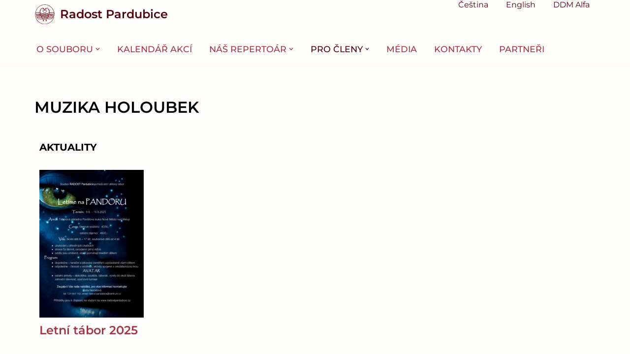

--- FILE ---
content_type: text/html; charset=UTF-8
request_url: https://radostpardubice.cz/muzika-holoubek/
body_size: 18323
content:
<!DOCTYPE html>
<html lang="cs-CZ" prefix="og: https://ogp.me/ns#">

<head>
	
	<meta charset="UTF-8">
	<meta name="viewport" content="width=device-width, initial-scale=1, minimum-scale=1">
	<link rel="profile" href="https://gmpg.org/xfn/11">
		<link rel="dns-prefetch" href="//cdn.hu-manity.co" />
		<!-- Cookie Compliance -->
		<script type="text/javascript">var huOptions = {"appID":"radostpardubicecz-3ab73fc","currentLanguage":"cs","blocking":true,"globalCookie":false,"isAdmin":false,"privacyConsent":true,"forms":[],"customProviders":[],"customPatterns":[]};</script>
		<script type="text/javascript" src="https://cdn.hu-manity.co/hu-banner.min.js"></script>	<style>img:is([sizes="auto" i], [sizes^="auto," i]) { contain-intrinsic-size: 3000px 1500px }</style>
	
<!-- Optimalizace pro vyhledávače podle Rank Math - https://rankmath.com/ -->
<title>Muzika Holoubek - Radost Pardubice</title>
<meta name="description" content="Rozvrh zkoušek PO&nbsp; &nbsp;ÚTST&nbsp; &nbsp;ČTPÁ&nbsp; &nbsp;15:00 - 16:00 Předchozí Další"/>
<meta name="robots" content="follow, index, max-snippet:-1, max-video-preview:-1, max-image-preview:large"/>
<link rel="canonical" href="https://radostpardubice.cz/muzika-holoubek/" />
<meta property="og:locale" content="cs_CZ" />
<meta property="og:type" content="article" />
<meta property="og:title" content="Muzika Holoubek - Radost Pardubice" />
<meta property="og:description" content="Rozvrh zkoušek PO&nbsp; &nbsp;ÚTST&nbsp; &nbsp;ČTPÁ&nbsp; &nbsp;15:00 - 16:00 Předchozí Další" />
<meta property="og:url" content="https://radostpardubice.cz/muzika-holoubek/" />
<meta property="og:site_name" content="Radost Pardubice" />
<meta property="article:publisher" content="https://facebook.com/souborradost" />
<meta property="og:updated_time" content="2022-10-07T09:37:45+02:00" />
<meta property="og:image" content="https://radostpardubice.cz/wp-content/uploads/2021/02/IMG_0488-1024x683.jpg" />
<meta property="og:image:secure_url" content="https://radostpardubice.cz/wp-content/uploads/2021/02/IMG_0488-1024x683.jpg" />
<meta property="og:image:width" content="1024" />
<meta property="og:image:height" content="683" />
<meta property="og:image:alt" content="Muzika Holoubek" />
<meta property="og:image:type" content="image/jpeg" />
<meta property="article:published_time" content="2021-02-01T18:27:55+01:00" />
<meta property="article:modified_time" content="2022-10-07T09:37:45+02:00" />
<meta name="twitter:card" content="summary_large_image" />
<meta name="twitter:title" content="Muzika Holoubek - Radost Pardubice" />
<meta name="twitter:description" content="Rozvrh zkoušek PO&nbsp; &nbsp;ÚTST&nbsp; &nbsp;ČTPÁ&nbsp; &nbsp;15:00 - 16:00 Předchozí Další" />
<meta name="twitter:image" content="https://radostpardubice.cz/wp-content/uploads/2021/02/IMG_0488-1024x683.jpg" />
<meta name="twitter:label1" content="Doba čtení" />
<meta name="twitter:data1" content="Méně než minuta" />
<script type="application/ld+json" class="rank-math-schema">{"@context":"https://schema.org","@graph":[{"@type":"Organization","@id":"https://radostpardubice.cz/#organization","name":"Radost Pardubice","url":"https://radostpardubice.cz","sameAs":["https://facebook.com/souborradost"],"email":"radostpardubice@centrum.cz","logo":{"@type":"ImageObject","@id":"https://radostpardubice.cz/#logo","url":"https://radostpardubice.cz/wp-content/uploads/2020/07/cropped-Bez-n\u00e1zvu-1.png","contentUrl":"https://radostpardubice.cz/wp-content/uploads/2020/07/cropped-Bez-n\u00e1zvu-1.png","caption":"Radost Pardubice","inLanguage":"cs","width":"320","height":"320"}},{"@type":"WebSite","@id":"https://radostpardubice.cz/#website","url":"https://radostpardubice.cz","name":"Radost Pardubice","publisher":{"@id":"https://radostpardubice.cz/#organization"},"inLanguage":"cs"},{"@type":"ImageObject","@id":"https://radostpardubice.cz/wp-content/uploads/2020/09/Holka_L.gif","url":"https://radostpardubice.cz/wp-content/uploads/2020/09/Holka_L.gif","width":"200","height":"200","inLanguage":"cs"},{"@type":"WebPage","@id":"https://radostpardubice.cz/muzika-holoubek/#webpage","url":"https://radostpardubice.cz/muzika-holoubek/","name":"Muzika Holoubek - Radost Pardubice","datePublished":"2021-02-01T18:27:55+01:00","dateModified":"2022-10-07T09:37:45+02:00","isPartOf":{"@id":"https://radostpardubice.cz/#website"},"primaryImageOfPage":{"@id":"https://radostpardubice.cz/wp-content/uploads/2020/09/Holka_L.gif"},"inLanguage":"cs"},{"@type":"Person","@id":"https://radostpardubice.cz/muzika-holoubek/#author","name":"admin","image":{"@type":"ImageObject","@id":"https://secure.gravatar.com/avatar/13d62f9ff96a1c620f0e59f72c0be975?s=96&amp;d=mm&amp;r=g","url":"https://secure.gravatar.com/avatar/13d62f9ff96a1c620f0e59f72c0be975?s=96&amp;d=mm&amp;r=g","caption":"admin","inLanguage":"cs"},"worksFor":{"@id":"https://radostpardubice.cz/#organization"}},{"@type":"Article","headline":"Muzika Holoubek - Radost Pardubice","datePublished":"2021-02-01T18:27:55+01:00","dateModified":"2022-10-07T09:37:45+02:00","author":{"@id":"https://radostpardubice.cz/muzika-holoubek/#author","name":"admin"},"publisher":{"@id":"https://radostpardubice.cz/#organization"},"description":"Rozvrh zkou\u0161ek PO&nbsp; &nbsp;\u00daTST&nbsp; &nbsp;\u010cTP\u00c1&nbsp; &nbsp;15:00 - 16:00 P\u0159edchoz\u00ed Dal\u0161\u00ed","name":"Muzika Holoubek - Radost Pardubice","@id":"https://radostpardubice.cz/muzika-holoubek/#richSnippet","isPartOf":{"@id":"https://radostpardubice.cz/muzika-holoubek/#webpage"},"image":{"@id":"https://radostpardubice.cz/wp-content/uploads/2020/09/Holka_L.gif"},"inLanguage":"cs","mainEntityOfPage":{"@id":"https://radostpardubice.cz/muzika-holoubek/#webpage"}}]}</script>
<!-- /Rank Math WordPress SEO plugin -->

<link rel='dns-prefetch' href='//fonts.googleapis.com' />
<link rel="alternate" type="application/rss+xml" title="Radost Pardubice &raquo; RSS zdroj" href="https://radostpardubice.cz/feed/" />
<link rel="alternate" type="application/rss+xml" title="Radost Pardubice &raquo; RSS komentářů" href="https://radostpardubice.cz/comments/feed/" />
<link rel="alternate" type="text/calendar" title="Radost Pardubice &raquo; iCal zdroj" href="https://radostpardubice.cz/akce/?ical=1" />
<script>
window._wpemojiSettings = {"baseUrl":"https:\/\/s.w.org\/images\/core\/emoji\/15.0.3\/72x72\/","ext":".png","svgUrl":"https:\/\/s.w.org\/images\/core\/emoji\/15.0.3\/svg\/","svgExt":".svg","source":{"concatemoji":"https:\/\/radostpardubice.cz\/wp-includes\/js\/wp-emoji-release.min.js?ver=6.7.2"}};
/*! This file is auto-generated */
!function(i,n){var o,s,e;function c(e){try{var t={supportTests:e,timestamp:(new Date).valueOf()};sessionStorage.setItem(o,JSON.stringify(t))}catch(e){}}function p(e,t,n){e.clearRect(0,0,e.canvas.width,e.canvas.height),e.fillText(t,0,0);var t=new Uint32Array(e.getImageData(0,0,e.canvas.width,e.canvas.height).data),r=(e.clearRect(0,0,e.canvas.width,e.canvas.height),e.fillText(n,0,0),new Uint32Array(e.getImageData(0,0,e.canvas.width,e.canvas.height).data));return t.every(function(e,t){return e===r[t]})}function u(e,t,n){switch(t){case"flag":return n(e,"\ud83c\udff3\ufe0f\u200d\u26a7\ufe0f","\ud83c\udff3\ufe0f\u200b\u26a7\ufe0f")?!1:!n(e,"\ud83c\uddfa\ud83c\uddf3","\ud83c\uddfa\u200b\ud83c\uddf3")&&!n(e,"\ud83c\udff4\udb40\udc67\udb40\udc62\udb40\udc65\udb40\udc6e\udb40\udc67\udb40\udc7f","\ud83c\udff4\u200b\udb40\udc67\u200b\udb40\udc62\u200b\udb40\udc65\u200b\udb40\udc6e\u200b\udb40\udc67\u200b\udb40\udc7f");case"emoji":return!n(e,"\ud83d\udc26\u200d\u2b1b","\ud83d\udc26\u200b\u2b1b")}return!1}function f(e,t,n){var r="undefined"!=typeof WorkerGlobalScope&&self instanceof WorkerGlobalScope?new OffscreenCanvas(300,150):i.createElement("canvas"),a=r.getContext("2d",{willReadFrequently:!0}),o=(a.textBaseline="top",a.font="600 32px Arial",{});return e.forEach(function(e){o[e]=t(a,e,n)}),o}function t(e){var t=i.createElement("script");t.src=e,t.defer=!0,i.head.appendChild(t)}"undefined"!=typeof Promise&&(o="wpEmojiSettingsSupports",s=["flag","emoji"],n.supports={everything:!0,everythingExceptFlag:!0},e=new Promise(function(e){i.addEventListener("DOMContentLoaded",e,{once:!0})}),new Promise(function(t){var n=function(){try{var e=JSON.parse(sessionStorage.getItem(o));if("object"==typeof e&&"number"==typeof e.timestamp&&(new Date).valueOf()<e.timestamp+604800&&"object"==typeof e.supportTests)return e.supportTests}catch(e){}return null}();if(!n){if("undefined"!=typeof Worker&&"undefined"!=typeof OffscreenCanvas&&"undefined"!=typeof URL&&URL.createObjectURL&&"undefined"!=typeof Blob)try{var e="postMessage("+f.toString()+"("+[JSON.stringify(s),u.toString(),p.toString()].join(",")+"));",r=new Blob([e],{type:"text/javascript"}),a=new Worker(URL.createObjectURL(r),{name:"wpTestEmojiSupports"});return void(a.onmessage=function(e){c(n=e.data),a.terminate(),t(n)})}catch(e){}c(n=f(s,u,p))}t(n)}).then(function(e){for(var t in e)n.supports[t]=e[t],n.supports.everything=n.supports.everything&&n.supports[t],"flag"!==t&&(n.supports.everythingExceptFlag=n.supports.everythingExceptFlag&&n.supports[t]);n.supports.everythingExceptFlag=n.supports.everythingExceptFlag&&!n.supports.flag,n.DOMReady=!1,n.readyCallback=function(){n.DOMReady=!0}}).then(function(){return e}).then(function(){var e;n.supports.everything||(n.readyCallback(),(e=n.source||{}).concatemoji?t(e.concatemoji):e.wpemoji&&e.twemoji&&(t(e.twemoji),t(e.wpemoji)))}))}((window,document),window._wpemojiSettings);
</script>
<style id='wp-emoji-styles-inline-css'>

	img.wp-smiley, img.emoji {
		display: inline !important;
		border: none !important;
		box-shadow: none !important;
		height: 1em !important;
		width: 1em !important;
		margin: 0 0.07em !important;
		vertical-align: -0.1em !important;
		background: none !important;
		padding: 0 !important;
	}
</style>
<style id='classic-theme-styles-inline-css'>
/*! This file is auto-generated */
.wp-block-button__link{color:#fff;background-color:#32373c;border-radius:9999px;box-shadow:none;text-decoration:none;padding:calc(.667em + 2px) calc(1.333em + 2px);font-size:1.125em}.wp-block-file__button{background:#32373c;color:#fff;text-decoration:none}
</style>
<style id='global-styles-inline-css'>
:root{--wp--preset--aspect-ratio--square: 1;--wp--preset--aspect-ratio--4-3: 4/3;--wp--preset--aspect-ratio--3-4: 3/4;--wp--preset--aspect-ratio--3-2: 3/2;--wp--preset--aspect-ratio--2-3: 2/3;--wp--preset--aspect-ratio--16-9: 16/9;--wp--preset--aspect-ratio--9-16: 9/16;--wp--preset--color--black: #000000;--wp--preset--color--cyan-bluish-gray: #abb8c3;--wp--preset--color--white: #ffffff;--wp--preset--color--pale-pink: #f78da7;--wp--preset--color--vivid-red: #cf2e2e;--wp--preset--color--luminous-vivid-orange: #ff6900;--wp--preset--color--luminous-vivid-amber: #fcb900;--wp--preset--color--light-green-cyan: #7bdcb5;--wp--preset--color--vivid-green-cyan: #00d084;--wp--preset--color--pale-cyan-blue: #8ed1fc;--wp--preset--color--vivid-cyan-blue: #0693e3;--wp--preset--color--vivid-purple: #9b51e0;--wp--preset--color--neve-link-color: var(--nv-primary-accent);--wp--preset--color--neve-link-hover-color: var(--nv-secondary-accent);--wp--preset--color--nv-site-bg: var(--nv-site-bg);--wp--preset--color--nv-light-bg: var(--nv-light-bg);--wp--preset--color--nv-dark-bg: var(--nv-dark-bg);--wp--preset--color--neve-text-color: var(--nv-text-color);--wp--preset--color--nv-text-dark-bg: var(--nv-text-dark-bg);--wp--preset--color--nv-c-1: var(--nv-c-1);--wp--preset--color--nv-c-2: var(--nv-c-2);--wp--preset--gradient--vivid-cyan-blue-to-vivid-purple: linear-gradient(135deg,rgba(6,147,227,1) 0%,rgb(155,81,224) 100%);--wp--preset--gradient--light-green-cyan-to-vivid-green-cyan: linear-gradient(135deg,rgb(122,220,180) 0%,rgb(0,208,130) 100%);--wp--preset--gradient--luminous-vivid-amber-to-luminous-vivid-orange: linear-gradient(135deg,rgba(252,185,0,1) 0%,rgba(255,105,0,1) 100%);--wp--preset--gradient--luminous-vivid-orange-to-vivid-red: linear-gradient(135deg,rgba(255,105,0,1) 0%,rgb(207,46,46) 100%);--wp--preset--gradient--very-light-gray-to-cyan-bluish-gray: linear-gradient(135deg,rgb(238,238,238) 0%,rgb(169,184,195) 100%);--wp--preset--gradient--cool-to-warm-spectrum: linear-gradient(135deg,rgb(74,234,220) 0%,rgb(151,120,209) 20%,rgb(207,42,186) 40%,rgb(238,44,130) 60%,rgb(251,105,98) 80%,rgb(254,248,76) 100%);--wp--preset--gradient--blush-light-purple: linear-gradient(135deg,rgb(255,206,236) 0%,rgb(152,150,240) 100%);--wp--preset--gradient--blush-bordeaux: linear-gradient(135deg,rgb(254,205,165) 0%,rgb(254,45,45) 50%,rgb(107,0,62) 100%);--wp--preset--gradient--luminous-dusk: linear-gradient(135deg,rgb(255,203,112) 0%,rgb(199,81,192) 50%,rgb(65,88,208) 100%);--wp--preset--gradient--pale-ocean: linear-gradient(135deg,rgb(255,245,203) 0%,rgb(182,227,212) 50%,rgb(51,167,181) 100%);--wp--preset--gradient--electric-grass: linear-gradient(135deg,rgb(202,248,128) 0%,rgb(113,206,126) 100%);--wp--preset--gradient--midnight: linear-gradient(135deg,rgb(2,3,129) 0%,rgb(40,116,252) 100%);--wp--preset--font-size--small: 13px;--wp--preset--font-size--medium: 20px;--wp--preset--font-size--large: 36px;--wp--preset--font-size--x-large: 42px;--wp--preset--spacing--20: 0.44rem;--wp--preset--spacing--30: 0.67rem;--wp--preset--spacing--40: 1rem;--wp--preset--spacing--50: 1.5rem;--wp--preset--spacing--60: 2.25rem;--wp--preset--spacing--70: 3.38rem;--wp--preset--spacing--80: 5.06rem;--wp--preset--shadow--natural: 6px 6px 9px rgba(0, 0, 0, 0.2);--wp--preset--shadow--deep: 12px 12px 50px rgba(0, 0, 0, 0.4);--wp--preset--shadow--sharp: 6px 6px 0px rgba(0, 0, 0, 0.2);--wp--preset--shadow--outlined: 6px 6px 0px -3px rgba(255, 255, 255, 1), 6px 6px rgba(0, 0, 0, 1);--wp--preset--shadow--crisp: 6px 6px 0px rgba(0, 0, 0, 1);}:where(.is-layout-flex){gap: 0.5em;}:where(.is-layout-grid){gap: 0.5em;}body .is-layout-flex{display: flex;}.is-layout-flex{flex-wrap: wrap;align-items: center;}.is-layout-flex > :is(*, div){margin: 0;}body .is-layout-grid{display: grid;}.is-layout-grid > :is(*, div){margin: 0;}:where(.wp-block-columns.is-layout-flex){gap: 2em;}:where(.wp-block-columns.is-layout-grid){gap: 2em;}:where(.wp-block-post-template.is-layout-flex){gap: 1.25em;}:where(.wp-block-post-template.is-layout-grid){gap: 1.25em;}.has-black-color{color: var(--wp--preset--color--black) !important;}.has-cyan-bluish-gray-color{color: var(--wp--preset--color--cyan-bluish-gray) !important;}.has-white-color{color: var(--wp--preset--color--white) !important;}.has-pale-pink-color{color: var(--wp--preset--color--pale-pink) !important;}.has-vivid-red-color{color: var(--wp--preset--color--vivid-red) !important;}.has-luminous-vivid-orange-color{color: var(--wp--preset--color--luminous-vivid-orange) !important;}.has-luminous-vivid-amber-color{color: var(--wp--preset--color--luminous-vivid-amber) !important;}.has-light-green-cyan-color{color: var(--wp--preset--color--light-green-cyan) !important;}.has-vivid-green-cyan-color{color: var(--wp--preset--color--vivid-green-cyan) !important;}.has-pale-cyan-blue-color{color: var(--wp--preset--color--pale-cyan-blue) !important;}.has-vivid-cyan-blue-color{color: var(--wp--preset--color--vivid-cyan-blue) !important;}.has-vivid-purple-color{color: var(--wp--preset--color--vivid-purple) !important;}.has-neve-link-color-color{color: var(--wp--preset--color--neve-link-color) !important;}.has-neve-link-hover-color-color{color: var(--wp--preset--color--neve-link-hover-color) !important;}.has-nv-site-bg-color{color: var(--wp--preset--color--nv-site-bg) !important;}.has-nv-light-bg-color{color: var(--wp--preset--color--nv-light-bg) !important;}.has-nv-dark-bg-color{color: var(--wp--preset--color--nv-dark-bg) !important;}.has-neve-text-color-color{color: var(--wp--preset--color--neve-text-color) !important;}.has-nv-text-dark-bg-color{color: var(--wp--preset--color--nv-text-dark-bg) !important;}.has-nv-c-1-color{color: var(--wp--preset--color--nv-c-1) !important;}.has-nv-c-2-color{color: var(--wp--preset--color--nv-c-2) !important;}.has-black-background-color{background-color: var(--wp--preset--color--black) !important;}.has-cyan-bluish-gray-background-color{background-color: var(--wp--preset--color--cyan-bluish-gray) !important;}.has-white-background-color{background-color: var(--wp--preset--color--white) !important;}.has-pale-pink-background-color{background-color: var(--wp--preset--color--pale-pink) !important;}.has-vivid-red-background-color{background-color: var(--wp--preset--color--vivid-red) !important;}.has-luminous-vivid-orange-background-color{background-color: var(--wp--preset--color--luminous-vivid-orange) !important;}.has-luminous-vivid-amber-background-color{background-color: var(--wp--preset--color--luminous-vivid-amber) !important;}.has-light-green-cyan-background-color{background-color: var(--wp--preset--color--light-green-cyan) !important;}.has-vivid-green-cyan-background-color{background-color: var(--wp--preset--color--vivid-green-cyan) !important;}.has-pale-cyan-blue-background-color{background-color: var(--wp--preset--color--pale-cyan-blue) !important;}.has-vivid-cyan-blue-background-color{background-color: var(--wp--preset--color--vivid-cyan-blue) !important;}.has-vivid-purple-background-color{background-color: var(--wp--preset--color--vivid-purple) !important;}.has-neve-link-color-background-color{background-color: var(--wp--preset--color--neve-link-color) !important;}.has-neve-link-hover-color-background-color{background-color: var(--wp--preset--color--neve-link-hover-color) !important;}.has-nv-site-bg-background-color{background-color: var(--wp--preset--color--nv-site-bg) !important;}.has-nv-light-bg-background-color{background-color: var(--wp--preset--color--nv-light-bg) !important;}.has-nv-dark-bg-background-color{background-color: var(--wp--preset--color--nv-dark-bg) !important;}.has-neve-text-color-background-color{background-color: var(--wp--preset--color--neve-text-color) !important;}.has-nv-text-dark-bg-background-color{background-color: var(--wp--preset--color--nv-text-dark-bg) !important;}.has-nv-c-1-background-color{background-color: var(--wp--preset--color--nv-c-1) !important;}.has-nv-c-2-background-color{background-color: var(--wp--preset--color--nv-c-2) !important;}.has-black-border-color{border-color: var(--wp--preset--color--black) !important;}.has-cyan-bluish-gray-border-color{border-color: var(--wp--preset--color--cyan-bluish-gray) !important;}.has-white-border-color{border-color: var(--wp--preset--color--white) !important;}.has-pale-pink-border-color{border-color: var(--wp--preset--color--pale-pink) !important;}.has-vivid-red-border-color{border-color: var(--wp--preset--color--vivid-red) !important;}.has-luminous-vivid-orange-border-color{border-color: var(--wp--preset--color--luminous-vivid-orange) !important;}.has-luminous-vivid-amber-border-color{border-color: var(--wp--preset--color--luminous-vivid-amber) !important;}.has-light-green-cyan-border-color{border-color: var(--wp--preset--color--light-green-cyan) !important;}.has-vivid-green-cyan-border-color{border-color: var(--wp--preset--color--vivid-green-cyan) !important;}.has-pale-cyan-blue-border-color{border-color: var(--wp--preset--color--pale-cyan-blue) !important;}.has-vivid-cyan-blue-border-color{border-color: var(--wp--preset--color--vivid-cyan-blue) !important;}.has-vivid-purple-border-color{border-color: var(--wp--preset--color--vivid-purple) !important;}.has-neve-link-color-border-color{border-color: var(--wp--preset--color--neve-link-color) !important;}.has-neve-link-hover-color-border-color{border-color: var(--wp--preset--color--neve-link-hover-color) !important;}.has-nv-site-bg-border-color{border-color: var(--wp--preset--color--nv-site-bg) !important;}.has-nv-light-bg-border-color{border-color: var(--wp--preset--color--nv-light-bg) !important;}.has-nv-dark-bg-border-color{border-color: var(--wp--preset--color--nv-dark-bg) !important;}.has-neve-text-color-border-color{border-color: var(--wp--preset--color--neve-text-color) !important;}.has-nv-text-dark-bg-border-color{border-color: var(--wp--preset--color--nv-text-dark-bg) !important;}.has-nv-c-1-border-color{border-color: var(--wp--preset--color--nv-c-1) !important;}.has-nv-c-2-border-color{border-color: var(--wp--preset--color--nv-c-2) !important;}.has-vivid-cyan-blue-to-vivid-purple-gradient-background{background: var(--wp--preset--gradient--vivid-cyan-blue-to-vivid-purple) !important;}.has-light-green-cyan-to-vivid-green-cyan-gradient-background{background: var(--wp--preset--gradient--light-green-cyan-to-vivid-green-cyan) !important;}.has-luminous-vivid-amber-to-luminous-vivid-orange-gradient-background{background: var(--wp--preset--gradient--luminous-vivid-amber-to-luminous-vivid-orange) !important;}.has-luminous-vivid-orange-to-vivid-red-gradient-background{background: var(--wp--preset--gradient--luminous-vivid-orange-to-vivid-red) !important;}.has-very-light-gray-to-cyan-bluish-gray-gradient-background{background: var(--wp--preset--gradient--very-light-gray-to-cyan-bluish-gray) !important;}.has-cool-to-warm-spectrum-gradient-background{background: var(--wp--preset--gradient--cool-to-warm-spectrum) !important;}.has-blush-light-purple-gradient-background{background: var(--wp--preset--gradient--blush-light-purple) !important;}.has-blush-bordeaux-gradient-background{background: var(--wp--preset--gradient--blush-bordeaux) !important;}.has-luminous-dusk-gradient-background{background: var(--wp--preset--gradient--luminous-dusk) !important;}.has-pale-ocean-gradient-background{background: var(--wp--preset--gradient--pale-ocean) !important;}.has-electric-grass-gradient-background{background: var(--wp--preset--gradient--electric-grass) !important;}.has-midnight-gradient-background{background: var(--wp--preset--gradient--midnight) !important;}.has-small-font-size{font-size: var(--wp--preset--font-size--small) !important;}.has-medium-font-size{font-size: var(--wp--preset--font-size--medium) !important;}.has-large-font-size{font-size: var(--wp--preset--font-size--large) !important;}.has-x-large-font-size{font-size: var(--wp--preset--font-size--x-large) !important;}
:where(.wp-block-post-template.is-layout-flex){gap: 1.25em;}:where(.wp-block-post-template.is-layout-grid){gap: 1.25em;}
:where(.wp-block-columns.is-layout-flex){gap: 2em;}:where(.wp-block-columns.is-layout-grid){gap: 2em;}
:root :where(.wp-block-pullquote){font-size: 1.5em;line-height: 1.6;}
</style>
<link rel='stylesheet' id='tribe-events-v2-single-skeleton-css' href='https://radostpardubice.cz/wp-content/plugins/the-events-calendar/src/resources/css/tribe-events-single-skeleton.min.css?ver=6.10.3' media='all' />
<link rel='stylesheet' id='tribe-events-v2-single-skeleton-full-css' href='https://radostpardubice.cz/wp-content/plugins/the-events-calendar/src/resources/css/tribe-events-single-full.min.css?ver=6.10.3' media='all' />
<link rel='stylesheet' id='tec-events-elementor-widgets-base-styles-css' href='https://radostpardubice.cz/wp-content/plugins/the-events-calendar/src/resources/css/integrations/plugins/elementor/widgets/widget-base.min.css?ver=6.10.3' media='all' />
<link rel='stylesheet' id='neve-style-css' href='https://radostpardubice.cz/wp-content/themes/neve/style-main-new.min.css?ver=3.8.16' media='all' />
<style id='neve-style-inline-css'>
.nv-meta-list li.meta:not(:last-child):after { content:"/" }.nv-meta-list .no-mobile{
			display:none;
		}.nv-meta-list li.last::after{
			content: ""!important;
		}@media (min-width: 769px) {
			.nv-meta-list .no-mobile {
				display: inline-block;
			}
			.nv-meta-list li.last:not(:last-child)::after {
		 		content: "/" !important;
			}
		}
 :root{ --container: 748px;--postwidth:100%; --primarybtnbg: #ffffff; --primarybtnhoverbg: #272727; --primarybtncolor: #0d0d0d; --secondarybtncolor: #676767; --primarybtnhovercolor: #ffffff; --secondarybtnhovercolor: #676767;--primarybtnborderradius:3px;--secondarybtnborderradius:3px;--btnpadding:8px 12px;--primarybtnpadding:8px 12px;--secondarybtnpadding:8px 12px; --bodyfontfamily: Montserrat; --bodyfontsize: 15px; --bodylineheight: 1.6em; --bodyletterspacing: 0px; --bodyfontweight: 500; --bodytexttransform: none; --headingsfontfamily: Montserrat; --h1fontsize: 1.5em; --h1fontweight: 600; --h1lineheight: 1.6em; --h1letterspacing: 0px; --h1texttransform: uppercase; --h2fontsize: 1.3em; --h2fontweight: 600; --h2lineheight: 1.6em; --h2letterspacing: 0px; --h2texttransform: none; --h3fontsize: 1.1em; --h3fontweight: 600; --h3lineheight: 1.6em; --h3letterspacing: 0px; --h3texttransform: none; --h4fontsize: 20px; --h4fontweight: 700; --h4lineheight: 1.6; --h4letterspacing: 0px; --h4texttransform: none; --h5fontsize: 16px; --h5fontweight: 700; --h5lineheight: 1.6; --h5letterspacing: 0px; --h5texttransform: none; --h6fontsize: 14px; --h6fontweight: 700; --h6lineheight: 1.6; --h6letterspacing: 0px; --h6texttransform: none;--formfieldborderwidth:2px;--formfieldborderradius:3px; --formfieldbgcolor: var(--nv-site-bg); --formfieldbordercolor: #dddddd; --formfieldcolor: var(--nv-text-color);--formfieldpadding:10px 12px; } .has-neve-button-color-color{ color: #ffffff!important; } .has-neve-button-color-background-color{ background-color: #ffffff!important; } .single-post-container .alignfull > [class*="__inner-container"], .single-post-container .alignwide > [class*="__inner-container"]{ max-width:718px } .nv-meta-list{ --avatarsize: 20px; } .single .nv-meta-list{ --avatarsize: 20px; } .nv-post-cover{ --height: 250px;--padding:40px 15px;--justify: flex-start; --textalign: left; --valign: center; } .nv-post-cover .nv-title-meta-wrap, .nv-page-title-wrap, .entry-header{ --textalign: left; } .nv-is-boxed.nv-title-meta-wrap{ --padding:40px 15px; --bgcolor: var(--nv-dark-bg); } .nv-overlay{ --opacity: 50; --blendmode: normal; } .nv-is-boxed.nv-comments-wrap{ --padding:20px; } .nv-is-boxed.comment-respond{ --padding:20px; } .single:not(.single-product), .page{ --c-vspace:0 0 0 0;; } .global-styled{ --bgcolor: var(--nv-site-bg); } .header-top{ --rowbcolor: var(--nv-light-bg); --color: #000000; --bgcolor: #fffcfc; } .header-main{ --rowbcolor: var(--nv-light-bg); --color: #000000; --bgcolor: #fffcfc; } .header-bottom{ --rowbcolor: var(--nv-light-bg); --color: var(--nv-text-color); --bgcolor: var(--nv-site-bg); } .header-menu-sidebar-bg{ --justify: flex-start; --textalign: left;--flexg: 1;--wrapdropdownwidth: auto; --color: var(--nv-text-color); --bgcolor: #fffcfc; } .builder-item--logo{ --maxwidth: 49px; --color: var(--nv-secondary-accent); --fs: 24px;--padding:10px 0;--margin:0; --textalign: left;--justify: flex-start; } .builder-item--nav-icon{ --label-margin:0 5px 0 0;;--padding:0 15px 10px 15px;;--margin:0; } .builder-item--primary-menu{ --color: #a23645; --hovercolor: #a23645; --hovertextcolor: var(--nv-text-color); --activecolor: #51010c; --spacing: 27px; --height: 20px;--padding:0;--margin:0; --fontfamily: Montserrat; --fontsize: 1em; --lineheight: 1.6em; --letterspacing: 0px; --fontweight: 500; --texttransform: uppercase; --iconsize: 1em; } .hfg-is-group.has-primary-menu .inherit-ff{ --inheritedff: Montserrat; --inheritedfw: 500; } .builder-item--secondary-menu{ --color: var(--nv-secondary-accent); --hovercolor: var(--nv-primary-accent); --hovertextcolor: var(--nv-text-color); --spacing: 20px; --height: 25px;--padding:0;--margin:0; --fontsize: 1em; --lineheight: 1.6em; --letterspacing: 0px; --fontweight: 400; --texttransform: none; --iconsize: 1em; } .hfg-is-group.has-secondary-menu .inherit-ff{ --inheritedfw: 400; } .footer-top-inner .row{ grid-template-columns:1fr; --valign: flex-start; } .footer-top{ --rowbcolor: var(--nv-light-bg); --color: #ffffff; --bgcolor: #51010c; } .footer-main-inner .row{ grid-template-columns:1fr 1fr 1fr; --valign: flex-start; } .footer-main{ --rowbcolor: var(--nv-light-bg); --color: var(--nv-text-color); --bgcolor: var(--nv-site-bg); } .footer-bottom-inner .row{ grid-template-columns:1fr; --valign: flex-start; } .footer-bottom{ --rowbcolor: var(--nv-light-bg); --color: var(--nv-text-dark-bg); --bgcolor: #51010c; } .builder-item--footer-menu{ --color: #ffffff; --hovercolor: #ffffff; --spacing: 52px; --height: 25px;--padding:0;--margin:0; --fontsize: 1em; --lineheight: 1.6; --letterspacing: 0px; --fontweight: 500; --texttransform: none; --iconsize: 1em; --textalign: center;--justify: center; } @media(min-width: 576px){ :root{ --container: 992px;--postwidth:50%;--btnpadding:8px 12px;--primarybtnpadding:8px 12px;--secondarybtnpadding:8px 12px; --bodyfontsize: 16px; --bodylineheight: 1.6em; --bodyletterspacing: 0px; --h1fontsize: 1.5em; --h1lineheight: 1.6em; --h1letterspacing: 0px; --h2fontsize: 1.3em; --h2lineheight: 1.6em; --h2letterspacing: 0px; --h3fontsize: 1.1em; --h3lineheight: 1.6em; --h3letterspacing: 0px; --h4fontsize: 22px; --h4lineheight: 1.5; --h4letterspacing: 0px; --h5fontsize: 18px; --h5lineheight: 1.6; --h5letterspacing: 0px; --h6fontsize: 14px; --h6lineheight: 1.6; --h6letterspacing: 0px; } .single-post-container .alignfull > [class*="__inner-container"], .single-post-container .alignwide > [class*="__inner-container"]{ max-width:962px } .nv-meta-list{ --avatarsize: 20px; } .single .nv-meta-list{ --avatarsize: 20px; } .nv-post-cover{ --height: 320px;--padding:60px 30px;--justify: flex-start; --textalign: left; --valign: center; } .nv-post-cover .nv-title-meta-wrap, .nv-page-title-wrap, .entry-header{ --textalign: left; } .nv-is-boxed.nv-title-meta-wrap{ --padding:60px 30px; } .nv-is-boxed.nv-comments-wrap{ --padding:30px; } .nv-is-boxed.comment-respond{ --padding:30px; } .single:not(.single-product), .page{ --c-vspace:0 0 0 0;; } .header-menu-sidebar-bg{ --justify: flex-start; --textalign: left;--flexg: 1;--wrapdropdownwidth: auto; } .builder-item--logo{ --maxwidth: 120px; --fs: 24px;--padding:10px 0;--margin:0; --textalign: left;--justify: flex-start; } .builder-item--nav-icon{ --label-margin:0 5px 0 0;;--padding:10px 15px;--margin:0; } .builder-item--primary-menu{ --spacing: 27px; --height: 20px;--padding:0;--margin:0; --fontsize: 1em; --lineheight: 1.6em; --letterspacing: 0px; --iconsize: 1em; } .builder-item--secondary-menu{ --spacing: 20px; --height: 25px;--padding:0;--margin:0; --fontsize: 1em; --lineheight: 1.6em; --letterspacing: 0px; --iconsize: 1em; } .builder-item--footer-menu{ --spacing: 52px; --height: 25px;--padding:0;--margin:0; --fontsize: 1em; --lineheight: 1.6; --letterspacing: 0px; --iconsize: 1em; --textalign: center;--justify: center; } }@media(min-width: 960px){ :root{ --container: 1170px;--postwidth:33.333333333333%;--btnpadding:8px 12px;--primarybtnpadding:8px 12px;--secondarybtnpadding:8px 12px; --bodyfontsize: 16px; --bodylineheight: 1.6em; --bodyletterspacing: 0px; --h1fontsize: 2em; --h1lineheight: 1.6em; --h1letterspacing: 0px; --h2fontsize: 1.75em; --h2lineheight: 1.6em; --h2letterspacing: -1.6px; --h3fontsize: 1.5em; --h3lineheight: 1.6em; --h3letterspacing: 0px; --h4fontsize: 24px; --h4lineheight: 1.5; --h4letterspacing: 0px; --h5fontsize: 20px; --h5lineheight: 1.6; --h5letterspacing: 0px; --h6fontsize: 16px; --h6lineheight: 1.6; --h6letterspacing: 0px; } body:not(.single):not(.archive):not(.blog):not(.search):not(.error404) .neve-main > .container .col, body.post-type-archive-course .neve-main > .container .col, body.post-type-archive-llms_membership .neve-main > .container .col{ max-width: 73%; } body:not(.single):not(.archive):not(.blog):not(.search):not(.error404) .nv-sidebar-wrap, body.post-type-archive-course .nv-sidebar-wrap, body.post-type-archive-llms_membership .nv-sidebar-wrap{ max-width: 27%; } .neve-main > .archive-container .nv-index-posts.col{ max-width: 80%; } .neve-main > .archive-container .nv-sidebar-wrap{ max-width: 20%; } .neve-main > .single-post-container .nv-single-post-wrap.col{ max-width: 70%; } .single-post-container .alignfull > [class*="__inner-container"], .single-post-container .alignwide > [class*="__inner-container"]{ max-width:789px } .container-fluid.single-post-container .alignfull > [class*="__inner-container"], .container-fluid.single-post-container .alignwide > [class*="__inner-container"]{ max-width:calc(70% + 15px) } .neve-main > .single-post-container .nv-sidebar-wrap{ max-width: 30%; } .nv-meta-list{ --avatarsize: 20px; } .single .nv-meta-list{ --avatarsize: 20px; } .nv-post-cover{ --height: 400px;--padding:60px 40px;--justify: flex-start; --textalign: left; --valign: center; } .nv-post-cover .nv-title-meta-wrap, .nv-page-title-wrap, .entry-header{ --textalign: left; } .nv-is-boxed.nv-title-meta-wrap{ --padding:60px 40px; } .nv-is-boxed.nv-comments-wrap{ --padding:40px; } .nv-is-boxed.comment-respond{ --padding:40px; } .single:not(.single-product), .page{ --c-vspace:0 0 0 0;; } .header-main{ --height:65px; } .header-menu-sidebar-bg{ --justify: flex-start; --textalign: left;--flexg: 1;--wrapdropdownwidth: auto; } .builder-item--logo{ --maxwidth: 42px; --fs: 24px;--padding:0 0 10px 0;;--margin:0; --textalign: left;--justify: flex-start; } .builder-item--nav-icon{ --label-margin:0 5px 0 0;;--padding:10px 15px;--margin:0; } .builder-item--primary-menu{ --spacing: 27px; --height: 20px;--padding:0;--margin:0; --fontsize: 1.1em; --lineheight: 1.6em; --letterspacing: 0px; --iconsize: 1.1em; } .builder-item--secondary-menu{ --spacing: 28px; --height: 25px;--padding:0;--margin:-37px 8px -37px -37px;; --fontsize: 1em; --lineheight: 1.6em; --letterspacing: 0px; --iconsize: 1em; } .builder-item--footer-menu{ --spacing: 52px; --height: 25px;--padding:0;--margin:0; --fontsize: 1em; --lineheight: 1.6; --letterspacing: 0px; --iconsize: 1em; --textalign: center;--justify: center; } }.nv-content-wrap .elementor a:not(.button):not(.wp-block-file__button){ text-decoration: none; }:root{--nv-primary-accent:#a23645;--nv-secondary-accent:#51010c;--nv-site-bg:#fffcfc;--nv-light-bg:#fffcfc;--nv-dark-bg:#ededed;--nv-text-color:#000000;--nv-text-dark-bg:#ffffff;--nv-c-1:#77b978;--nv-c-2:#f37262;--nv-fallback-ff:Lucida Sans Unicode, Lucida Grande, sans-serif;}
:root{--e-global-color-nvprimaryaccent:#a23645;--e-global-color-nvsecondaryaccent:#51010c;--e-global-color-nvsitebg:#fffcfc;--e-global-color-nvlightbg:#fffcfc;--e-global-color-nvdarkbg:#ededed;--e-global-color-nvtextcolor:#000000;--e-global-color-nvtextdarkbg:#ffffff;--e-global-color-nvc1:#77b978;--e-global-color-nvc2:#f37262;}
 #content.neve-main .container .alignfull > [class*="__inner-container"],#content.neve-main .alignwide > [class*="__inner-container"]{ max-width: 718px; } @media(min-width: 576px){ #content.neve-main .container .alignfull > [class*="__inner-container"],#content.neve-main .alignwide > [class*="__inner-container"]{ max-width: 962px; } } @media(min-width: 960px) { #content.neve-main .container .alignfull > [class*="__inner-container"],#content.neve-main .container .alignwide > [class*="__inner-container"]{ max-width: 1140px; } #content.neve-main > .container > .row > .col{ max-width: 100%; } body:not(.neve-off-canvas) #content.neve-main > .container > .row > .nv-sidebar-wrap, body:not(.neve-off-canvas) #content.neve-main > .container > .row > .nv-sidebar-wrap.shop-sidebar { max-width: 0%; } } 
/* cyrillic-ext */
@font-face {
  font-family: 'Montserrat';
  font-style: normal;
  font-weight: 400;
  font-display: swap;
  src: url(https://radostpardubice.cz/wp-content/fonts/montserrat/JTUSjIg1_i6t8kCHKm459WRhyzbi.woff2) format('woff2');
  unicode-range: U+0460-052F, U+1C80-1C88, U+20B4, U+2DE0-2DFF, U+A640-A69F, U+FE2E-FE2F;
}
/* cyrillic */
@font-face {
  font-family: 'Montserrat';
  font-style: normal;
  font-weight: 400;
  font-display: swap;
  src: url(https://radostpardubice.cz/wp-content/fonts/montserrat/JTUSjIg1_i6t8kCHKm459W1hyzbi.woff2) format('woff2');
  unicode-range: U+0301, U+0400-045F, U+0490-0491, U+04B0-04B1, U+2116;
}
/* vietnamese */
@font-face {
  font-family: 'Montserrat';
  font-style: normal;
  font-weight: 400;
  font-display: swap;
  src: url(https://radostpardubice.cz/wp-content/fonts/montserrat/JTUSjIg1_i6t8kCHKm459WZhyzbi.woff2) format('woff2');
  unicode-range: U+0102-0103, U+0110-0111, U+0128-0129, U+0168-0169, U+01A0-01A1, U+01AF-01B0, U+0300-0301, U+0303-0304, U+0308-0309, U+0323, U+0329, U+1EA0-1EF9, U+20AB;
}
/* latin-ext */
@font-face {
  font-family: 'Montserrat';
  font-style: normal;
  font-weight: 400;
  font-display: swap;
  src: url(https://radostpardubice.cz/wp-content/fonts/montserrat/JTUSjIg1_i6t8kCHKm459Wdhyzbi.woff2) format('woff2');
  unicode-range: U+0100-02AF, U+0304, U+0308, U+0329, U+1E00-1E9F, U+1EF2-1EFF, U+2020, U+20A0-20AB, U+20AD-20C0, U+2113, U+2C60-2C7F, U+A720-A7FF;
}
/* latin */
@font-face {
  font-family: 'Montserrat';
  font-style: normal;
  font-weight: 400;
  font-display: swap;
  src: url(https://radostpardubice.cz/wp-content/fonts/montserrat/JTUSjIg1_i6t8kCHKm459Wlhyw.woff2) format('woff2');
  unicode-range: U+0000-00FF, U+0131, U+0152-0153, U+02BB-02BC, U+02C6, U+02DA, U+02DC, U+0304, U+0308, U+0329, U+2000-206F, U+2074, U+20AC, U+2122, U+2191, U+2193, U+2212, U+2215, U+FEFF, U+FFFD;
}
/* cyrillic-ext */
@font-face {
  font-family: 'Montserrat';
  font-style: normal;
  font-weight: 500;
  font-display: swap;
  src: url(https://radostpardubice.cz/wp-content/fonts/montserrat/JTUSjIg1_i6t8kCHKm459WRhyzbi.woff2) format('woff2');
  unicode-range: U+0460-052F, U+1C80-1C88, U+20B4, U+2DE0-2DFF, U+A640-A69F, U+FE2E-FE2F;
}
/* cyrillic */
@font-face {
  font-family: 'Montserrat';
  font-style: normal;
  font-weight: 500;
  font-display: swap;
  src: url(https://radostpardubice.cz/wp-content/fonts/montserrat/JTUSjIg1_i6t8kCHKm459W1hyzbi.woff2) format('woff2');
  unicode-range: U+0301, U+0400-045F, U+0490-0491, U+04B0-04B1, U+2116;
}
/* vietnamese */
@font-face {
  font-family: 'Montserrat';
  font-style: normal;
  font-weight: 500;
  font-display: swap;
  src: url(https://radostpardubice.cz/wp-content/fonts/montserrat/JTUSjIg1_i6t8kCHKm459WZhyzbi.woff2) format('woff2');
  unicode-range: U+0102-0103, U+0110-0111, U+0128-0129, U+0168-0169, U+01A0-01A1, U+01AF-01B0, U+0300-0301, U+0303-0304, U+0308-0309, U+0323, U+0329, U+1EA0-1EF9, U+20AB;
}
/* latin-ext */
@font-face {
  font-family: 'Montserrat';
  font-style: normal;
  font-weight: 500;
  font-display: swap;
  src: url(https://radostpardubice.cz/wp-content/fonts/montserrat/JTUSjIg1_i6t8kCHKm459Wdhyzbi.woff2) format('woff2');
  unicode-range: U+0100-02AF, U+0304, U+0308, U+0329, U+1E00-1E9F, U+1EF2-1EFF, U+2020, U+20A0-20AB, U+20AD-20C0, U+2113, U+2C60-2C7F, U+A720-A7FF;
}
/* latin */
@font-face {
  font-family: 'Montserrat';
  font-style: normal;
  font-weight: 500;
  font-display: swap;
  src: url(https://radostpardubice.cz/wp-content/fonts/montserrat/JTUSjIg1_i6t8kCHKm459Wlhyw.woff2) format('woff2');
  unicode-range: U+0000-00FF, U+0131, U+0152-0153, U+02BB-02BC, U+02C6, U+02DA, U+02DC, U+0304, U+0308, U+0329, U+2000-206F, U+2074, U+20AC, U+2122, U+2191, U+2193, U+2212, U+2215, U+FEFF, U+FFFD;
}
/* cyrillic-ext */
@font-face {
  font-family: 'Montserrat';
  font-style: normal;
  font-weight: 600;
  font-display: swap;
  src: url(https://radostpardubice.cz/wp-content/fonts/montserrat/JTUSjIg1_i6t8kCHKm459WRhyzbi.woff2) format('woff2');
  unicode-range: U+0460-052F, U+1C80-1C88, U+20B4, U+2DE0-2DFF, U+A640-A69F, U+FE2E-FE2F;
}
/* cyrillic */
@font-face {
  font-family: 'Montserrat';
  font-style: normal;
  font-weight: 600;
  font-display: swap;
  src: url(https://radostpardubice.cz/wp-content/fonts/montserrat/JTUSjIg1_i6t8kCHKm459W1hyzbi.woff2) format('woff2');
  unicode-range: U+0301, U+0400-045F, U+0490-0491, U+04B0-04B1, U+2116;
}
/* vietnamese */
@font-face {
  font-family: 'Montserrat';
  font-style: normal;
  font-weight: 600;
  font-display: swap;
  src: url(https://radostpardubice.cz/wp-content/fonts/montserrat/JTUSjIg1_i6t8kCHKm459WZhyzbi.woff2) format('woff2');
  unicode-range: U+0102-0103, U+0110-0111, U+0128-0129, U+0168-0169, U+01A0-01A1, U+01AF-01B0, U+0300-0301, U+0303-0304, U+0308-0309, U+0323, U+0329, U+1EA0-1EF9, U+20AB;
}
/* latin-ext */
@font-face {
  font-family: 'Montserrat';
  font-style: normal;
  font-weight: 600;
  font-display: swap;
  src: url(https://radostpardubice.cz/wp-content/fonts/montserrat/JTUSjIg1_i6t8kCHKm459Wdhyzbi.woff2) format('woff2');
  unicode-range: U+0100-02AF, U+0304, U+0308, U+0329, U+1E00-1E9F, U+1EF2-1EFF, U+2020, U+20A0-20AB, U+20AD-20C0, U+2113, U+2C60-2C7F, U+A720-A7FF;
}
/* latin */
@font-face {
  font-family: 'Montserrat';
  font-style: normal;
  font-weight: 600;
  font-display: swap;
  src: url(https://radostpardubice.cz/wp-content/fonts/montserrat/JTUSjIg1_i6t8kCHKm459Wlhyw.woff2) format('woff2');
  unicode-range: U+0000-00FF, U+0131, U+0152-0153, U+02BB-02BC, U+02C6, U+02DA, U+02DC, U+0304, U+0308, U+0329, U+2000-206F, U+2074, U+20AC, U+2122, U+2191, U+2193, U+2212, U+2215, U+FEFF, U+FFFD;
}
/* cyrillic-ext */
@font-face {
  font-family: 'Montserrat';
  font-style: normal;
  font-weight: 700;
  font-display: swap;
  src: url(https://radostpardubice.cz/wp-content/fonts/montserrat/JTUSjIg1_i6t8kCHKm459WRhyzbi.woff2) format('woff2');
  unicode-range: U+0460-052F, U+1C80-1C88, U+20B4, U+2DE0-2DFF, U+A640-A69F, U+FE2E-FE2F;
}
/* cyrillic */
@font-face {
  font-family: 'Montserrat';
  font-style: normal;
  font-weight: 700;
  font-display: swap;
  src: url(https://radostpardubice.cz/wp-content/fonts/montserrat/JTUSjIg1_i6t8kCHKm459W1hyzbi.woff2) format('woff2');
  unicode-range: U+0301, U+0400-045F, U+0490-0491, U+04B0-04B1, U+2116;
}
/* vietnamese */
@font-face {
  font-family: 'Montserrat';
  font-style: normal;
  font-weight: 700;
  font-display: swap;
  src: url(https://radostpardubice.cz/wp-content/fonts/montserrat/JTUSjIg1_i6t8kCHKm459WZhyzbi.woff2) format('woff2');
  unicode-range: U+0102-0103, U+0110-0111, U+0128-0129, U+0168-0169, U+01A0-01A1, U+01AF-01B0, U+0300-0301, U+0303-0304, U+0308-0309, U+0323, U+0329, U+1EA0-1EF9, U+20AB;
}
/* latin-ext */
@font-face {
  font-family: 'Montserrat';
  font-style: normal;
  font-weight: 700;
  font-display: swap;
  src: url(https://radostpardubice.cz/wp-content/fonts/montserrat/JTUSjIg1_i6t8kCHKm459Wdhyzbi.woff2) format('woff2');
  unicode-range: U+0100-02AF, U+0304, U+0308, U+0329, U+1E00-1E9F, U+1EF2-1EFF, U+2020, U+20A0-20AB, U+20AD-20C0, U+2113, U+2C60-2C7F, U+A720-A7FF;
}
/* latin */
@font-face {
  font-family: 'Montserrat';
  font-style: normal;
  font-weight: 700;
  font-display: swap;
  src: url(https://radostpardubice.cz/wp-content/fonts/montserrat/JTUSjIg1_i6t8kCHKm459Wlhyw.woff2) format('woff2');
  unicode-range: U+0000-00FF, U+0131, U+0152-0153, U+02BB-02BC, U+02C6, U+02DA, U+02DC, U+0304, U+0308, U+0329, U+2000-206F, U+2074, U+20AC, U+2122, U+2191, U+2193, U+2212, U+2215, U+FEFF, U+FFFD;
}

</style>
<style id='akismet-widget-style-inline-css'>

			.a-stats {
				--akismet-color-mid-green: #357b49;
				--akismet-color-white: #fff;
				--akismet-color-light-grey: #f6f7f7;

				max-width: 350px;
				width: auto;
			}

			.a-stats * {
				all: unset;
				box-sizing: border-box;
			}

			.a-stats strong {
				font-weight: 600;
			}

			.a-stats a.a-stats__link,
			.a-stats a.a-stats__link:visited,
			.a-stats a.a-stats__link:active {
				background: var(--akismet-color-mid-green);
				border: none;
				box-shadow: none;
				border-radius: 8px;
				color: var(--akismet-color-white);
				cursor: pointer;
				display: block;
				font-family: -apple-system, BlinkMacSystemFont, 'Segoe UI', 'Roboto', 'Oxygen-Sans', 'Ubuntu', 'Cantarell', 'Helvetica Neue', sans-serif;
				font-weight: 500;
				padding: 12px;
				text-align: center;
				text-decoration: none;
				transition: all 0.2s ease;
			}

			/* Extra specificity to deal with TwentyTwentyOne focus style */
			.widget .a-stats a.a-stats__link:focus {
				background: var(--akismet-color-mid-green);
				color: var(--akismet-color-white);
				text-decoration: none;
			}

			.a-stats a.a-stats__link:hover {
				filter: brightness(110%);
				box-shadow: 0 4px 12px rgba(0, 0, 0, 0.06), 0 0 2px rgba(0, 0, 0, 0.16);
			}

			.a-stats .count {
				color: var(--akismet-color-white);
				display: block;
				font-size: 1.5em;
				line-height: 1.4;
				padding: 0 13px;
				white-space: nowrap;
			}
		
</style>
<link rel='stylesheet' id='elementor-icons-css' href='https://radostpardubice.cz/wp-content/plugins/elementor/assets/lib/eicons/css/elementor-icons.min.css?ver=5.36.0' media='all' />
<link rel='stylesheet' id='elementor-frontend-css' href='https://radostpardubice.cz/wp-content/plugins/elementor/assets/css/frontend.min.css?ver=3.28.1' media='all' />
<link rel='stylesheet' id='elementor-post-236-css' href='https://radostpardubice.cz/wp-content/uploads/elementor/css/post-236.css?ver=1667678972' media='all' />
<link rel='stylesheet' id='elementor-post-1387-css' href='https://radostpardubice.cz/wp-content/uploads/elementor/css/post-1387.css?ver=1667805001' media='all' />
<link rel='stylesheet' id='elementor-gf-local-roboto-css' href='https://radostpardubice.cz/wp-content/uploads/elementor/google-fonts/css/roboto.css?ver=1743109327' media='all' />
<link rel='stylesheet' id='elementor-gf-local-robotoslab-css' href='https://radostpardubice.cz/wp-content/uploads/elementor/google-fonts/css/robotoslab.css?ver=1743109331' media='all' />
<link rel="https://api.w.org/" href="https://radostpardubice.cz/wp-json/" /><link rel="alternate" title="JSON" type="application/json" href="https://radostpardubice.cz/wp-json/wp/v2/pages/1387" /><link rel="EditURI" type="application/rsd+xml" title="RSD" href="https://radostpardubice.cz/xmlrpc.php?rsd" />
<meta name="generator" content="WordPress 6.7.2" />
<link rel='shortlink' href='https://radostpardubice.cz/?p=1387' />
<link rel="alternate" title="oEmbed (JSON)" type="application/json+oembed" href="https://radostpardubice.cz/wp-json/oembed/1.0/embed?url=https%3A%2F%2Fradostpardubice.cz%2Fmuzika-holoubek%2F" />
<link rel="alternate" title="oEmbed (XML)" type="text/xml+oembed" href="https://radostpardubice.cz/wp-json/oembed/1.0/embed?url=https%3A%2F%2Fradostpardubice.cz%2Fmuzika-holoubek%2F&#038;format=xml" />
 <style> .ppw-ppf-input-container { background-color: !important; padding: px!important; border-radius: px!important; } .ppw-ppf-input-container div.ppw-ppf-headline { font-size: px!important; font-weight: !important; color: !important; } .ppw-ppf-input-container div.ppw-ppf-desc { font-size: px!important; font-weight: !important; color: !important; } .ppw-ppf-input-container label.ppw-pwd-label { font-size: px!important; font-weight: !important; color: !important; } div.ppwp-wrong-pw-error { font-size: px!important; font-weight: !important; color: #dc3232!important; background: !important; } .ppw-ppf-input-container input[type='submit'] { color: !important; background: !important; } .ppw-ppf-input-container input[type='submit']:hover { color: !important; background: !important; } .ppw-ppf-desc-below { font-size: px!important; font-weight: !important; color: !important; } </style>  <style> .ppw-form { background-color: !important; padding: px!important; border-radius: px!important; } .ppw-headline.ppw-pcp-pf-headline { font-size: px!important; font-weight: !important; color: !important; } .ppw-description.ppw-pcp-pf-desc { font-size: px!important; font-weight: !important; color: !important; } .ppw-pcp-pf-desc-above-btn { display: block; } .ppw-pcp-pf-desc-below-form { font-size: px!important; font-weight: !important; color: !important; } .ppw-input label.ppw-pcp-password-label { font-size: px!important; font-weight: !important; color: !important; } .ppw-form input[type='submit'] { color: !important; background: !important; } .ppw-form input[type='submit']:hover { color: !important; background: !important; } div.ppw-error.ppw-pcp-pf-error-msg { font-size: px!important; font-weight: !important; color: #dc3232!important; background: !important; } </style> <!-- Enter your scripts here --><meta name="tec-api-version" content="v1"><meta name="tec-api-origin" content="https://radostpardubice.cz"><link rel="alternate" href="https://radostpardubice.cz/wp-json/tribe/events/v1/" /><meta name="generator" content="Elementor 3.28.1; features: additional_custom_breakpoints, e_local_google_fonts; settings: css_print_method-external, google_font-enabled, font_display-auto">
			<style>
				.e-con.e-parent:nth-of-type(n+4):not(.e-lazyloaded):not(.e-no-lazyload),
				.e-con.e-parent:nth-of-type(n+4):not(.e-lazyloaded):not(.e-no-lazyload) * {
					background-image: none !important;
				}
				@media screen and (max-height: 1024px) {
					.e-con.e-parent:nth-of-type(n+3):not(.e-lazyloaded):not(.e-no-lazyload),
					.e-con.e-parent:nth-of-type(n+3):not(.e-lazyloaded):not(.e-no-lazyload) * {
						background-image: none !important;
					}
				}
				@media screen and (max-height: 640px) {
					.e-con.e-parent:nth-of-type(n+2):not(.e-lazyloaded):not(.e-no-lazyload),
					.e-con.e-parent:nth-of-type(n+2):not(.e-lazyloaded):not(.e-no-lazyload) * {
						background-image: none !important;
					}
				}
			</style>
			<!-- There is no amphtml version available for this URL. --><link rel="icon" href="https://radostpardubice.cz/wp-content/uploads/2020/07/cropped-Bez-názvu-1-1-32x32.png" sizes="32x32" />
<link rel="icon" href="https://radostpardubice.cz/wp-content/uploads/2020/07/cropped-Bez-názvu-1-1-192x192.png" sizes="192x192" />
<link rel="apple-touch-icon" href="https://radostpardubice.cz/wp-content/uploads/2020/07/cropped-Bez-názvu-1-1-180x180.png" />
<meta name="msapplication-TileImage" content="https://radostpardubice.cz/wp-content/uploads/2020/07/cropped-Bez-názvu-1-1-270x270.png" />

	</head>

<body data-rsssl=1  class="page-template-default page page-id-1387 wp-custom-logo cookies-not-set tribe-no-js page-template-neve  nv-blog-grid nv-sidebar-full-width menu_sidebar_dropdown elementor-default elementor-kit-236 elementor-page elementor-page-1387" id="neve_body"  >
<div class="wrapper">
	
	<header class="header"  >
		<a class="neve-skip-link show-on-focus" href="#content" >
			Přeskočit na obsah		</a>
		<div id="header-grid"  class="hfg_header site-header">
	<div class="header--row header-top hide-on-mobile hide-on-tablet layout-full-contained header--row"
	data-row-id="top" data-show-on="desktop">

	<div
		class="header--row-inner header-top-inner">
		<div class="container">
			<div
				class="row row--wrapper"
				data-section="hfg_header_layout_top" >
				<div class="hfg-slot left"><div class="builder-item desktop-left"><div class="item--inner builder-item--logo"
		data-section="title_tagline"
		data-item-id="logo">
	
<div class="site-logo">
	<a class="brand" href="https://radostpardubice.cz/" title="&larr; Radost Pardubice"
			aria-label="Radost Pardubice Folklorní soubor Radost Pardubice" rel="home"><div class="title-with-logo"><img fetchpriority="high" width="320" height="315" src="https://radostpardubice.cz/wp-content/uploads/2020/09/cropped-logo_karmazinove.png" class="neve-site-logo skip-lazy" alt="" data-variant="logo" decoding="async" srcset="https://radostpardubice.cz/wp-content/uploads/2020/09/cropped-logo_karmazinove.png 320w, https://radostpardubice.cz/wp-content/uploads/2020/09/cropped-logo_karmazinove-300x295.png 300w" sizes="(max-width: 320px) 100vw, 320px" /><div class="nv-title-tagline-wrap"><p class="site-title">Radost Pardubice</p></div></div></a></div>
	</div>

</div></div><div class="hfg-slot right"><div class="builder-item desktop-right"><div class="item--inner builder-item--secondary-menu has_menu"
		data-section="secondary_menu_primary"
		data-item-id="secondary-menu">
	<div class="nv-top-bar">
	<div role="navigation" class="menu-content nav-menu-secondary style-border-bottom m-style"
		aria-label="Sekundární menu">
		<ul id="secondary-menu-desktop-top" class="nav-ul"><li id="menu-item-1000-cs" class="lang-item lang-item-139 lang-item-cs current-lang lang-item-first menu-item menu-item-type-custom menu-item-object-custom menu-item-1000-cs"><div class="wrap"><a href="https://radostpardubice.cz/muzika-holoubek/" hreflang="cs-CZ" lang="cs-CZ">Čeština</a></div></li>
<li id="menu-item-1000-en" class="lang-item lang-item-142 lang-item-en no-translation menu-item menu-item-type-custom menu-item-object-custom menu-item-1000-en"><div class="wrap"><a href="https://radostpardubice.cz/en/" hreflang="en-GB" lang="en-GB">English</a></div></li>
<li id="menu-item-1352" class="menu-item menu-item-type-custom menu-item-object-custom menu-item-1352"><div class="wrap"><a href="https://www.ddmalfa.cz/">DDM Alfa</a></div></li>
</ul>	</div>
</div>

	</div>

</div></div>							</div>
		</div>
	</div>
</div>


<nav class="header--row header-main hide-on-mobile hide-on-tablet layout-full-contained nv-navbar header--row"
	data-row-id="main" data-show-on="desktop">

	<div
		class="header--row-inner header-main-inner">
		<div class="container">
			<div
				class="row row--wrapper"
				data-section="hfg_header_layout_main" >
				<div class="hfg-slot left"><div class="builder-item has-nav"><div class="item--inner builder-item--primary-menu has_menu"
		data-section="header_menu_primary"
		data-item-id="primary-menu">
	<div class="nv-nav-wrap">
	<div role="navigation" class="nav-menu-primary style-border-bottom m-style"
			aria-label="Hlavní menu">

		<ul id="nv-primary-navigation-main" class="primary-menu-ul nav-ul menu-desktop"><li id="menu-item-10" class="menu-item menu-item-type-post_type menu-item-object-page menu-item-has-children menu-item-10"><div class="wrap"><a href="https://radostpardubice.cz/soubor-radost/"><span class="menu-item-title-wrap dd-title">O souboru</span></a><div role="button" aria-pressed="false" aria-label="Otevřít podmenu" tabindex="0" class="caret-wrap caret 1" style="margin-left:5px;"><span class="caret"><svg fill="currentColor" aria-label="Rozbalovací nabídka" xmlns="http://www.w3.org/2000/svg" viewBox="0 0 448 512"><path d="M207.029 381.476L12.686 187.132c-9.373-9.373-9.373-24.569 0-33.941l22.667-22.667c9.357-9.357 24.522-9.375 33.901-.04L224 284.505l154.745-154.021c9.379-9.335 24.544-9.317 33.901.04l22.667 22.667c9.373 9.373 9.373 24.569 0 33.941L240.971 381.476c-9.373 9.372-24.569 9.372-33.942 0z"/></svg></span></div></div>
<ul class="sub-menu">
	<li id="menu-item-132" class="menu-item menu-item-type-post_type menu-item-object-page menu-item-132"><div class="wrap"><a href="https://radostpardubice.cz/organizacni-tym/">Organizační tým</a></div></li>
	<li id="menu-item-68" class="menu-item menu-item-type-post_type menu-item-object-page menu-item-68"><div class="wrap"><a href="https://radostpardubice.cz/nabor-novych-clenu/">Nábor nových členů</a></div></li>
	<li id="menu-item-133" class="menu-item menu-item-type-post_type menu-item-object-page menu-item-133"><div class="wrap"><a href="https://radostpardubice.cz/historie-souboru-radost/">Historie souboru Radost</a></div></li>
</ul>
</li>
<li id="menu-item-1340" class="menu-item menu-item-type-post_type_archive menu-item-object-tribe_events menu-item-1340"><div class="wrap"><a href="https://radostpardubice.cz/akce/">Kalendář akcí</a></div></li>
<li id="menu-item-48" class="menu-item menu-item-type-post_type menu-item-object-page menu-item-has-children menu-item-48"><div class="wrap"><a href="https://radostpardubice.cz/nas-repertoar/"><span class="menu-item-title-wrap dd-title">Náš repertoár</span></a><div role="button" aria-pressed="false" aria-label="Otevřít podmenu" tabindex="0" class="caret-wrap caret 6" style="margin-left:5px;"><span class="caret"><svg fill="currentColor" aria-label="Rozbalovací nabídka" xmlns="http://www.w3.org/2000/svg" viewBox="0 0 448 512"><path d="M207.029 381.476L12.686 187.132c-9.373-9.373-9.373-24.569 0-33.941l22.667-22.667c9.357-9.357 24.522-9.375 33.901-.04L224 284.505l154.745-154.021c9.379-9.335 24.544-9.317 33.901.04l22.667 22.667c9.373 9.373 9.373 24.569 0 33.941L240.971 381.476c-9.373 9.372-24.569 9.372-33.942 0z"/></svg></span></div></div>
<ul class="sub-menu">
	<li id="menu-item-917" class="menu-item menu-item-type-post_type menu-item-object-page menu-item-917"><div class="wrap"><a href="https://radostpardubice.cz/holoubek-repertoar/">Holoubek</a></div></li>
	<li id="menu-item-607" class="menu-item menu-item-type-post_type menu-item-object-page menu-item-607"><div class="wrap"><a href="https://radostpardubice.cz/radost-1-repertoar/">Radost 1</a></div></li>
	<li id="menu-item-606" class="menu-item menu-item-type-post_type menu-item-object-page menu-item-606"><div class="wrap"><a href="https://radostpardubice.cz/radost-2-repertoar/">Radost 2</a></div></li>
	<li id="menu-item-605" class="menu-item menu-item-type-post_type menu-item-object-page menu-item-605"><div class="wrap"><a href="https://radostpardubice.cz/radost-3-repertoar/">Radost 3</a></div></li>
	<li id="menu-item-603" class="menu-item menu-item-type-post_type menu-item-object-page menu-item-603"><div class="wrap"><a href="https://radostpardubice.cz/repertoar-celosouborove-produkce/">Celosouborové produkce</a></div></li>
</ul>
</li>
<li id="menu-item-49" class="menu-item menu-item-type-post_type menu-item-object-page current-menu-ancestor current-menu-parent current_page_parent current_page_ancestor menu-item-has-children menu-item-49 nv-active"><div class="wrap"><a href="https://radostpardubice.cz/pro-cleny/"><span class="menu-item-title-wrap dd-title">Pro členy</span></a><div role="button" aria-pressed="false" aria-label="Otevřít podmenu" tabindex="0" class="caret-wrap caret 12" style="margin-left:5px;"><span class="caret"><svg fill="currentColor" aria-label="Rozbalovací nabídka" xmlns="http://www.w3.org/2000/svg" viewBox="0 0 448 512"><path d="M207.029 381.476L12.686 187.132c-9.373-9.373-9.373-24.569 0-33.941l22.667-22.667c9.357-9.357 24.522-9.375 33.901-.04L224 284.505l154.745-154.021c9.379-9.335 24.544-9.317 33.901.04l22.667 22.667c9.373 9.373 9.373 24.569 0 33.941L240.971 381.476c-9.373 9.372-24.569 9.372-33.942 0z"/></svg></span></div></div>
<ul class="sub-menu">
	<li id="menu-item-70" class="menu-item menu-item-type-post_type menu-item-object-page menu-item-has-children menu-item-70"><div class="wrap"><a href="https://radostpardubice.cz/holoubek/"><span class="menu-item-title-wrap dd-title">Holoubek</span></a><div role="button" aria-pressed="false" aria-label="Otevřít podmenu" tabindex="0" class="caret-wrap caret 13" style="margin-left:5px;"><span class="caret"><svg fill="currentColor" aria-label="Rozbalovací nabídka" xmlns="http://www.w3.org/2000/svg" viewBox="0 0 448 512"><path d="M207.029 381.476L12.686 187.132c-9.373-9.373-9.373-24.569 0-33.941l22.667-22.667c9.357-9.357 24.522-9.375 33.901-.04L224 284.505l154.745-154.021c9.379-9.335 24.544-9.317 33.901.04l22.667 22.667c9.373 9.373 9.373 24.569 0 33.941L240.971 381.476c-9.373 9.372-24.569 9.372-33.942 0z"/></svg></span></div></div>
	<ul class="sub-menu">
		<li id="menu-item-90" class="menu-item menu-item-type-post_type menu-item-object-page menu-item-90"><div class="wrap"><a href="https://radostpardubice.cz/kroje-holoubek/">Kroje</a></div></li>
	</ul>
</li>
	<li id="menu-item-1443" class="menu-item menu-item-type-post_type menu-item-object-page current-menu-item page_item page-item-1387 current_page_item menu-item-1443 nv-active"><div class="wrap"><a href="https://radostpardubice.cz/muzika-holoubek/" aria-current="page">Muzika Holoubek</a></div></li>
	<li id="menu-item-69" class="menu-item menu-item-type-post_type menu-item-object-page menu-item-has-children menu-item-69"><div class="wrap"><a href="https://radostpardubice.cz/radost-1/"><span class="menu-item-title-wrap dd-title">Radost 1</span></a><div role="button" aria-pressed="false" aria-label="Otevřít podmenu" tabindex="0" class="caret-wrap caret 16" style="margin-left:5px;"><span class="caret"><svg fill="currentColor" aria-label="Rozbalovací nabídka" xmlns="http://www.w3.org/2000/svg" viewBox="0 0 448 512"><path d="M207.029 381.476L12.686 187.132c-9.373-9.373-9.373-24.569 0-33.941l22.667-22.667c9.357-9.357 24.522-9.375 33.901-.04L224 284.505l154.745-154.021c9.379-9.335 24.544-9.317 33.901.04l22.667 22.667c9.373 9.373 9.373 24.569 0 33.941L240.971 381.476c-9.373 9.372-24.569 9.372-33.942 0z"/></svg></span></div></div>
	<ul class="sub-menu">
		<li id="menu-item-91" class="menu-item menu-item-type-post_type menu-item-object-page menu-item-91"><div class="wrap"><a href="https://radostpardubice.cz/kroje-radost-1/">Kroje</a></div></li>
	</ul>
</li>
	<li id="menu-item-82" class="menu-item menu-item-type-post_type menu-item-object-page menu-item-82"><div class="wrap"><a href="https://radostpardubice.cz/radost-2/">Radost 2</a></div></li>
	<li id="menu-item-83" class="menu-item menu-item-type-post_type menu-item-object-page menu-item-83"><div class="wrap"><a href="https://radostpardubice.cz/radost-3/">Radost 3</a></div></li>
	<li id="menu-item-1442" class="menu-item menu-item-type-post_type menu-item-object-page menu-item-1442"><div class="wrap"><a href="https://radostpardubice.cz/muzika-radost/">Muzika Radost</a></div></li>
	<li id="menu-item-810" class="menu-item menu-item-type-post_type menu-item-object-page menu-item-810"><div class="wrap"><a href="https://radostpardubice.cz/letni-tabor/">Letní tábor</a></div></li>
</ul>
</li>
<li id="menu-item-47" class="menu-item menu-item-type-post_type menu-item-object-page menu-item-47"><div class="wrap"><a href="https://radostpardubice.cz/media/">Média</a></div></li>
<li id="menu-item-11" class="menu-item menu-item-type-post_type menu-item-object-page menu-item-11"><div class="wrap"><a href="https://radostpardubice.cz/kontakty/">Kontakty</a></div></li>
<li id="menu-item-58" class="menu-item menu-item-type-post_type menu-item-object-page menu-item-58"><div class="wrap"><a href="https://radostpardubice.cz/partneri/">Partneři</a></div></li>
</ul>	</div>
</div>

	</div>

</div></div><div class="hfg-slot right"></div>							</div>
		</div>
	</div>
</nav>


<nav class="header--row header-main hide-on-desktop layout-full-contained nv-navbar header--row"
	data-row-id="main" data-show-on="mobile">

	<div
		class="header--row-inner header-main-inner">
		<div class="container">
			<div
				class="row row--wrapper"
				data-section="hfg_header_layout_main" >
				<div class="hfg-slot left"><div class="builder-item tablet-left mobile-left"><div class="item--inner builder-item--logo"
		data-section="title_tagline"
		data-item-id="logo">
	
<div class="site-logo">
	<a class="brand" href="https://radostpardubice.cz/" title="&larr; Radost Pardubice"
			aria-label="Radost Pardubice Folklorní soubor Radost Pardubice" rel="home"><div class="title-with-logo"><img fetchpriority="high" width="320" height="315" src="https://radostpardubice.cz/wp-content/uploads/2020/09/cropped-logo_karmazinove.png" class="neve-site-logo skip-lazy" alt="" data-variant="logo" decoding="async" srcset="https://radostpardubice.cz/wp-content/uploads/2020/09/cropped-logo_karmazinove.png 320w, https://radostpardubice.cz/wp-content/uploads/2020/09/cropped-logo_karmazinove-300x295.png 300w" sizes="(max-width: 320px) 100vw, 320px" /><div class="nv-title-tagline-wrap"><p class="site-title">Radost Pardubice</p></div></div></a></div>
	</div>

</div></div><div class="hfg-slot right"><div class="builder-item tablet-left mobile-left"><div class="item--inner builder-item--nav-icon"
		data-section="header_menu_icon"
		data-item-id="nav-icon">
	<div class="menu-mobile-toggle item-button navbar-toggle-wrapper">
	<button type="button" class=" navbar-toggle"
			value="Navigační menu"
					aria-label="Navigační menu "
			aria-expanded="false" onclick="if('undefined' !== typeof toggleAriaClick ) { toggleAriaClick() }">
					<span class="bars">
				<span class="icon-bar"></span>
				<span class="icon-bar"></span>
				<span class="icon-bar"></span>
			</span>
					<span class="screen-reader-text">Navigační menu</span>
	</button>
</div> <!--.navbar-toggle-wrapper-->


	</div>

</div></div>							</div>
		</div>
	</div>
</nav>

<div
		id="header-menu-sidebar" class="header-menu-sidebar tcb menu-sidebar-panel dropdown hfg-pe"
		data-row-id="sidebar">
	<div id="header-menu-sidebar-bg" class="header-menu-sidebar-bg">
				<div id="header-menu-sidebar-inner" class="header-menu-sidebar-inner tcb  container">
						<div class="builder-item has-nav"><div class="item--inner builder-item--primary-menu has_menu"
		data-section="header_menu_primary"
		data-item-id="primary-menu">
	<div class="nv-nav-wrap">
	<div role="navigation" class="nav-menu-primary style-border-bottom m-style"
			aria-label="Hlavní menu">

		<ul id="nv-primary-navigation-sidebar" class="primary-menu-ul nav-ul menu-mobile"><li class="menu-item menu-item-type-post_type menu-item-object-page menu-item-has-children menu-item-10"><div class="wrap"><a href="https://radostpardubice.cz/soubor-radost/"><span class="menu-item-title-wrap dd-title">O souboru</span></a><button tabindex="0" type="button" class="caret-wrap navbar-toggle 1 " style="margin-left:5px;"  aria-label="Přepnout O souboru"><span class="caret"><svg fill="currentColor" aria-label="Rozbalovací nabídka" xmlns="http://www.w3.org/2000/svg" viewBox="0 0 448 512"><path d="M207.029 381.476L12.686 187.132c-9.373-9.373-9.373-24.569 0-33.941l22.667-22.667c9.357-9.357 24.522-9.375 33.901-.04L224 284.505l154.745-154.021c9.379-9.335 24.544-9.317 33.901.04l22.667 22.667c9.373 9.373 9.373 24.569 0 33.941L240.971 381.476c-9.373 9.372-24.569 9.372-33.942 0z"/></svg></span></button></div>
<ul class="sub-menu">
	<li class="menu-item menu-item-type-post_type menu-item-object-page menu-item-132"><div class="wrap"><a href="https://radostpardubice.cz/organizacni-tym/">Organizační tým</a></div></li>
	<li class="menu-item menu-item-type-post_type menu-item-object-page menu-item-68"><div class="wrap"><a href="https://radostpardubice.cz/nabor-novych-clenu/">Nábor nových členů</a></div></li>
	<li class="menu-item menu-item-type-post_type menu-item-object-page menu-item-133"><div class="wrap"><a href="https://radostpardubice.cz/historie-souboru-radost/">Historie souboru Radost</a></div></li>
</ul>
</li>
<li class="menu-item menu-item-type-post_type_archive menu-item-object-tribe_events menu-item-1340"><div class="wrap"><a href="https://radostpardubice.cz/akce/">Kalendář akcí</a></div></li>
<li class="menu-item menu-item-type-post_type menu-item-object-page menu-item-has-children menu-item-48"><div class="wrap"><a href="https://radostpardubice.cz/nas-repertoar/"><span class="menu-item-title-wrap dd-title">Náš repertoár</span></a><button tabindex="0" type="button" class="caret-wrap navbar-toggle 6 " style="margin-left:5px;"  aria-label="Přepnout Náš repertoár"><span class="caret"><svg fill="currentColor" aria-label="Rozbalovací nabídka" xmlns="http://www.w3.org/2000/svg" viewBox="0 0 448 512"><path d="M207.029 381.476L12.686 187.132c-9.373-9.373-9.373-24.569 0-33.941l22.667-22.667c9.357-9.357 24.522-9.375 33.901-.04L224 284.505l154.745-154.021c9.379-9.335 24.544-9.317 33.901.04l22.667 22.667c9.373 9.373 9.373 24.569 0 33.941L240.971 381.476c-9.373 9.372-24.569 9.372-33.942 0z"/></svg></span></button></div>
<ul class="sub-menu">
	<li class="menu-item menu-item-type-post_type menu-item-object-page menu-item-917"><div class="wrap"><a href="https://radostpardubice.cz/holoubek-repertoar/">Holoubek</a></div></li>
	<li class="menu-item menu-item-type-post_type menu-item-object-page menu-item-607"><div class="wrap"><a href="https://radostpardubice.cz/radost-1-repertoar/">Radost 1</a></div></li>
	<li class="menu-item menu-item-type-post_type menu-item-object-page menu-item-606"><div class="wrap"><a href="https://radostpardubice.cz/radost-2-repertoar/">Radost 2</a></div></li>
	<li class="menu-item menu-item-type-post_type menu-item-object-page menu-item-605"><div class="wrap"><a href="https://radostpardubice.cz/radost-3-repertoar/">Radost 3</a></div></li>
	<li class="menu-item menu-item-type-post_type menu-item-object-page menu-item-603"><div class="wrap"><a href="https://radostpardubice.cz/repertoar-celosouborove-produkce/">Celosouborové produkce</a></div></li>
</ul>
</li>
<li class="menu-item menu-item-type-post_type menu-item-object-page current-menu-ancestor current-menu-parent current_page_parent current_page_ancestor menu-item-has-children menu-item-49 nv-active"><div class="wrap"><a href="https://radostpardubice.cz/pro-cleny/"><span class="menu-item-title-wrap dd-title">Pro členy</span></a><button tabindex="0" type="button" class="caret-wrap navbar-toggle 12 " style="margin-left:5px;"  aria-label="Přepnout Pro členy"><span class="caret"><svg fill="currentColor" aria-label="Rozbalovací nabídka" xmlns="http://www.w3.org/2000/svg" viewBox="0 0 448 512"><path d="M207.029 381.476L12.686 187.132c-9.373-9.373-9.373-24.569 0-33.941l22.667-22.667c9.357-9.357 24.522-9.375 33.901-.04L224 284.505l154.745-154.021c9.379-9.335 24.544-9.317 33.901.04l22.667 22.667c9.373 9.373 9.373 24.569 0 33.941L240.971 381.476c-9.373 9.372-24.569 9.372-33.942 0z"/></svg></span></button></div>
<ul class="sub-menu">
	<li class="menu-item menu-item-type-post_type menu-item-object-page menu-item-has-children menu-item-70"><div class="wrap"><a href="https://radostpardubice.cz/holoubek/"><span class="menu-item-title-wrap dd-title">Holoubek</span></a><button tabindex="0" type="button" class="caret-wrap navbar-toggle 13 " style="margin-left:5px;"  aria-label="Přepnout Holoubek"><span class="caret"><svg fill="currentColor" aria-label="Rozbalovací nabídka" xmlns="http://www.w3.org/2000/svg" viewBox="0 0 448 512"><path d="M207.029 381.476L12.686 187.132c-9.373-9.373-9.373-24.569 0-33.941l22.667-22.667c9.357-9.357 24.522-9.375 33.901-.04L224 284.505l154.745-154.021c9.379-9.335 24.544-9.317 33.901.04l22.667 22.667c9.373 9.373 9.373 24.569 0 33.941L240.971 381.476c-9.373 9.372-24.569 9.372-33.942 0z"/></svg></span></button></div>
	<ul class="sub-menu">
		<li class="menu-item menu-item-type-post_type menu-item-object-page menu-item-90"><div class="wrap"><a href="https://radostpardubice.cz/kroje-holoubek/">Kroje</a></div></li>
	</ul>
</li>
	<li class="menu-item menu-item-type-post_type menu-item-object-page current-menu-item page_item page-item-1387 current_page_item menu-item-1443 nv-active"><div class="wrap"><a href="https://radostpardubice.cz/muzika-holoubek/" aria-current="page">Muzika Holoubek</a></div></li>
	<li class="menu-item menu-item-type-post_type menu-item-object-page menu-item-has-children menu-item-69"><div class="wrap"><a href="https://radostpardubice.cz/radost-1/"><span class="menu-item-title-wrap dd-title">Radost 1</span></a><button tabindex="0" type="button" class="caret-wrap navbar-toggle 16 " style="margin-left:5px;"  aria-label="Přepnout Radost 1"><span class="caret"><svg fill="currentColor" aria-label="Rozbalovací nabídka" xmlns="http://www.w3.org/2000/svg" viewBox="0 0 448 512"><path d="M207.029 381.476L12.686 187.132c-9.373-9.373-9.373-24.569 0-33.941l22.667-22.667c9.357-9.357 24.522-9.375 33.901-.04L224 284.505l154.745-154.021c9.379-9.335 24.544-9.317 33.901.04l22.667 22.667c9.373 9.373 9.373 24.569 0 33.941L240.971 381.476c-9.373 9.372-24.569 9.372-33.942 0z"/></svg></span></button></div>
	<ul class="sub-menu">
		<li class="menu-item menu-item-type-post_type menu-item-object-page menu-item-91"><div class="wrap"><a href="https://radostpardubice.cz/kroje-radost-1/">Kroje</a></div></li>
	</ul>
</li>
	<li class="menu-item menu-item-type-post_type menu-item-object-page menu-item-82"><div class="wrap"><a href="https://radostpardubice.cz/radost-2/">Radost 2</a></div></li>
	<li class="menu-item menu-item-type-post_type menu-item-object-page menu-item-83"><div class="wrap"><a href="https://radostpardubice.cz/radost-3/">Radost 3</a></div></li>
	<li class="menu-item menu-item-type-post_type menu-item-object-page menu-item-1442"><div class="wrap"><a href="https://radostpardubice.cz/muzika-radost/">Muzika Radost</a></div></li>
	<li class="menu-item menu-item-type-post_type menu-item-object-page menu-item-810"><div class="wrap"><a href="https://radostpardubice.cz/letni-tabor/">Letní tábor</a></div></li>
</ul>
</li>
<li class="menu-item menu-item-type-post_type menu-item-object-page menu-item-47"><div class="wrap"><a href="https://radostpardubice.cz/media/">Média</a></div></li>
<li class="menu-item menu-item-type-post_type menu-item-object-page menu-item-11"><div class="wrap"><a href="https://radostpardubice.cz/kontakty/">Kontakty</a></div></li>
<li class="menu-item menu-item-type-post_type menu-item-object-page menu-item-58"><div class="wrap"><a href="https://radostpardubice.cz/partneri/">Partneři</a></div></li>
</ul>	</div>
</div>

	</div>

</div><div class="builder-item desktop-right tablet-left mobile-left"><div class="item--inner builder-item--secondary-menu has_menu"
		data-section="secondary_menu_primary"
		data-item-id="secondary-menu">
	<div class="nv-top-bar">
	<div role="navigation" class="menu-content nav-menu-secondary style-border-bottom m-style"
		aria-label="Sekundární menu">
		<ul id="secondary-menu-mobile-sidebar" class="nav-ul"><li class="lang-item lang-item-139 lang-item-cs current-lang lang-item-first menu-item menu-item-type-custom menu-item-object-custom menu-item-1000-cs"><div class="wrap"><a href="https://radostpardubice.cz/muzika-holoubek/" hreflang="cs-CZ" lang="cs-CZ">Čeština</a></div></li>
<li class="lang-item lang-item-142 lang-item-en no-translation menu-item menu-item-type-custom menu-item-object-custom menu-item-1000-en"><div class="wrap"><a href="https://radostpardubice.cz/en/" hreflang="en-GB" lang="en-GB">English</a></div></li>
<li class="menu-item menu-item-type-custom menu-item-object-custom menu-item-1352"><div class="wrap"><a href="https://www.ddmalfa.cz/">DDM Alfa</a></div></li>
</ul>	</div>
</div>

	</div>

</div>					</div>
	</div>
</div>
<div class="header-menu-sidebar-overlay hfg-ov hfg-pe" onclick="if('undefined' !== typeof toggleAriaClick ) { toggleAriaClick() }"></div>
</div>
	</header>

	<style>.is-menu-sidebar .header-menu-sidebar { visibility: visible; }.is-menu-sidebar.menu_sidebar_slide_left .header-menu-sidebar { transform: translate3d(0, 0, 0); left: 0; }.is-menu-sidebar.menu_sidebar_slide_right .header-menu-sidebar { transform: translate3d(0, 0, 0); right: 0; }.is-menu-sidebar.menu_sidebar_pull_right .header-menu-sidebar, .is-menu-sidebar.menu_sidebar_pull_left .header-menu-sidebar { transform: translateX(0); }.is-menu-sidebar.menu_sidebar_dropdown .header-menu-sidebar { height: auto; }.is-menu-sidebar.menu_sidebar_dropdown .header-menu-sidebar-inner { max-height: 400px; padding: 20px 0; }.is-menu-sidebar.menu_sidebar_full_canvas .header-menu-sidebar { opacity: 1; }.header-menu-sidebar .menu-item-nav-search:not(.floating) { pointer-events: none; }.header-menu-sidebar .menu-item-nav-search .is-menu-sidebar { pointer-events: unset; }.nav-ul li:focus-within .wrap.active + .sub-menu { opacity: 1; visibility: visible; }.nav-ul li.neve-mega-menu:focus-within .wrap.active + .sub-menu { display: grid; }.nav-ul li > .wrap { display: flex; align-items: center; position: relative; padding: 0 4px; }.nav-ul:not(.menu-mobile):not(.neve-mega-menu) > li > .wrap > a { padding-top: 1px }</style><style>.header-menu-sidebar .nav-ul li .wrap { padding: 0 4px; }.header-menu-sidebar .nav-ul li .wrap a { flex-grow: 1; display: flex; }.header-menu-sidebar .nav-ul li .wrap a .dd-title { width: var(--wrapdropdownwidth); }.header-menu-sidebar .nav-ul li .wrap button { border: 0; z-index: 1; background: 0; }.header-menu-sidebar .nav-ul li:not([class*=block]):not(.menu-item-has-children) > .wrap > a { padding-right: calc(1em + (18px*2)); text-wrap: wrap; white-space: normal;}.header-menu-sidebar .nav-ul li.menu-item-has-children:not([class*=block]) > .wrap > a { margin-right: calc(-1em - (18px*2)); padding-right: 46px;}</style>

	
	<main id="content" class="neve-main">

<div class="container single-page-container">
	<div class="row">
				<div class="nv-single-page-wrap col">
			<div class="nv-page-title-wrap nv-big-title" >
	<div class="nv-page-title ">
		<small class="neve-breadcrumbs-wrapper"></small>		<h1>Muzika Holoubek</h1>
					</div><!--.nv-page-title-->
</div> <!--.nv-page-title-wrap-->
	<div class="nv-content-wrap entry-content">		<div data-elementor-type="wp-page" data-elementor-id="1387" class="elementor elementor-1387">
						<section class="elementor-section elementor-top-section elementor-element elementor-element-c56b0ed elementor-section-boxed elementor-section-height-default elementor-section-height-default" data-id="c56b0ed" data-element_type="section">
						<div class="elementor-container elementor-column-gap-default">
					<div class="elementor-column elementor-col-100 elementor-top-column elementor-element elementor-element-e549b26" data-id="e549b26" data-element_type="column">
			<div class="elementor-widget-wrap elementor-element-populated">
						<div class="elementor-element elementor-element-8c4a1c3 elementor-widget elementor-widget-wp-widget-eaw-recent-posts-plus" data-id="8c4a1c3" data-element_type="widget" data-widget_type="wp-widget-eaw-recent-posts-plus.default">
				<div class="elementor-widget-container">
					<h5>AKTUALITY</h5>				<div class="eaw-recent-posts">
					<img decoding="async" width="212" height="300" src="https://radostpardubice.cz/wp-content/uploads/2025/01/Letacek-PAVLATKA-1-1-212x300.png" class="attachment-medium size-medium wp-post-image" alt="" srcset="https://radostpardubice.cz/wp-content/uploads/2025/01/Letacek-PAVLATKA-1-1-212x300.png 212w, https://radostpardubice.cz/wp-content/uploads/2025/01/Letacek-PAVLATKA-1-1-724x1024.png 724w, https://radostpardubice.cz/wp-content/uploads/2025/01/Letacek-PAVLATKA-1-1-768x1086.png 768w, https://radostpardubice.cz/wp-content/uploads/2025/01/Letacek-PAVLATKA-1-1-1086x1536.png 1086w, https://radostpardubice.cz/wp-content/uploads/2025/01/Letacek-PAVLATKA-1-1-1448x2048.png 1448w, https://radostpardubice.cz/wp-content/uploads/2025/01/Letacek-PAVLATKA-1-1.png 1654w" sizes="(max-width: 212px) 100vw, 212px" />					<div class="eaw-content">
						<h3><a href="https://radostpardubice.cz/pro-cleny/holoubek-archiv/letni-tabor-2025/">Letní tábor 2025</a>
						</h3>
						<p>
							Poleťte s námi na Pandoru! Na malý skok, jenom po čas letního tábora v srpnu Hlavní základnou pro naše letní &hellip;						</p>
					</div>
				</div>
								<div class="eaw-recent-posts">
					<img decoding="async" width="300" height="200" src="https://radostpardubice.cz/wp-content/uploads/2021/12/IMG_0454-300x200.jpg" class="attachment-medium size-medium wp-post-image" alt="Letní tábor 2021" srcset="https://radostpardubice.cz/wp-content/uploads/2021/12/IMG_0454-300x200.jpg 300w, https://radostpardubice.cz/wp-content/uploads/2021/12/IMG_0454-1024x683.jpg 1024w, https://radostpardubice.cz/wp-content/uploads/2021/12/IMG_0454-768x512.jpg 768w, https://radostpardubice.cz/wp-content/uploads/2021/12/IMG_0454-1536x1024.jpg 1536w, https://radostpardubice.cz/wp-content/uploads/2021/12/IMG_0454-2048x1365.jpg 2048w, https://radostpardubice.cz/wp-content/uploads/2021/12/IMG_0454-930x620.jpg 930w" sizes="(max-width: 300px) 100vw, 300px" />					<div class="eaw-content">
						<h3><a href="https://radostpardubice.cz/pro-cleny/holoubek-archiv/prihlasovani-na-tabor-2024-spusteno/">Přihlášování na tábor 2024 spuštěno</a>
						</h3>
						<p>
							Termín konání: 10.8.-17.8.2024, areál letního tábora Běstvina Přihlášku si stáhnete zde Vyplněnou závaznou přihlášku odevzdejte do 30. 3. 2024!Poplatek za &hellip;						</p>
					</div>
				</div>
								<div class="eaw-recent-posts">
					<img loading="lazy" decoding="async" width="300" height="200" src="https://radostpardubice.cz/wp-content/uploads/2022/02/IMG_0502-300x200.jpg" class="attachment-medium size-medium wp-post-image" alt="" srcset="https://radostpardubice.cz/wp-content/uploads/2022/02/IMG_0502-300x200.jpg 300w, https://radostpardubice.cz/wp-content/uploads/2022/02/IMG_0502-1024x683.jpg 1024w, https://radostpardubice.cz/wp-content/uploads/2022/02/IMG_0502-768x512.jpg 768w, https://radostpardubice.cz/wp-content/uploads/2022/02/IMG_0502-1536x1024.jpg 1536w, https://radostpardubice.cz/wp-content/uploads/2022/02/IMG_0502-2048x1365.jpg 2048w, https://radostpardubice.cz/wp-content/uploads/2022/02/IMG_0502-930x620.jpg 930w" sizes="(max-width: 300px) 100vw, 300px" />					<div class="eaw-content">
						<h3><a href="https://radostpardubice.cz/pro-cleny/holoubek-archiv/letni-tabor-2023/">Letní tábor 2023</a>
						</h3>
						<p>
							Pojeďte s námi na meziplanetární výpravu! Letošní tábor v Běstvině se bude konat od 12. do 19. srpna a děti &hellip;						</p>
					</div>
				</div>
								</div>
				</div>
					</div>
		</div>
					</div>
		</section>
				<section class="elementor-section elementor-top-section elementor-element elementor-element-48a633f elementor-section-boxed elementor-section-height-default elementor-section-height-default" data-id="48a633f" data-element_type="section">
						<div class="elementor-container elementor-column-gap-default">
					<div class="elementor-column elementor-col-100 elementor-top-column elementor-element elementor-element-8ec85c3" data-id="8ec85c3" data-element_type="column">
			<div class="elementor-widget-wrap elementor-element-populated">
						<div class="elementor-element elementor-element-38acf9f elementor-widget elementor-widget-heading" data-id="38acf9f" data-element_type="widget" data-widget_type="heading.default">
				<div class="elementor-widget-container">
					<h3 class="elementor-heading-title elementor-size-default">Rozvrh zkoušek</h3>				</div>
				</div>
					</div>
		</div>
					</div>
		</section>
				<section class="elementor-section elementor-top-section elementor-element elementor-element-0414d9e elementor-section-boxed elementor-section-height-default elementor-section-height-default" data-id="0414d9e" data-element_type="section">
						<div class="elementor-container elementor-column-gap-default">
					<div class="elementor-column elementor-col-33 elementor-top-column elementor-element elementor-element-1f935a8" data-id="1f935a8" data-element_type="column">
			<div class="elementor-widget-wrap elementor-element-populated">
						<div class="elementor-element elementor-element-38afa04 elementor-widget elementor-widget-image" data-id="38afa04" data-element_type="widget" data-widget_type="image.default">
				<div class="elementor-widget-container">
															<img loading="lazy" decoding="async" width="150" height="140" src="https://radostpardubice.cz/wp-content/uploads/2020/09/Holka_L.gif" class="attachment-medium size-medium wp-image-954" alt="" />															</div>
				</div>
					</div>
		</div>
				<div class="elementor-column elementor-col-33 elementor-top-column elementor-element elementor-element-cb7b6dd" data-id="cb7b6dd" data-element_type="column">
			<div class="elementor-widget-wrap elementor-element-populated">
						<div class="elementor-element elementor-element-f7fd620 elementor-widget elementor-widget-text-editor" data-id="f7fd620" data-element_type="widget" data-widget_type="text-editor.default">
				<div class="elementor-widget-container">
									<h6>PO&nbsp; &nbsp;<br>ÚT<br>ST&nbsp; &nbsp;<br>ČT<br>PÁ&nbsp; &nbsp;15:00 &#8211; 16:00</h6>								</div>
				</div>
					</div>
		</div>
				<div class="elementor-column elementor-col-33 elementor-top-column elementor-element elementor-element-6d6984a" data-id="6d6984a" data-element_type="column">
			<div class="elementor-widget-wrap elementor-element-populated">
						<div class="elementor-element elementor-element-dc75a68 elementor-widget elementor-widget-image" data-id="dc75a68" data-element_type="widget" data-widget_type="image.default">
				<div class="elementor-widget-container">
															<img loading="lazy" decoding="async" width="150" height="140" src="https://radostpardubice.cz/wp-content/uploads/2020/09/Holka_P.gif" class="attachment-medium size-medium wp-image-955" alt="" />															</div>
				</div>
					</div>
		</div>
					</div>
		</section>
				<section class="elementor-section elementor-top-section elementor-element elementor-element-54fd258 elementor-section-boxed elementor-section-height-default elementor-section-height-default" data-id="54fd258" data-element_type="section">
						<div class="elementor-container elementor-column-gap-default">
					<div class="elementor-column elementor-col-100 elementor-top-column elementor-element elementor-element-6834c03" data-id="6834c03" data-element_type="column">
			<div class="elementor-widget-wrap elementor-element-populated">
						<div class="elementor-element elementor-element-4e6576e elementor-arrows-position-inside elementor-pagination-position-outside elementor-widget elementor-widget-image-carousel" data-id="4e6576e" data-element_type="widget" data-settings="{&quot;slides_to_show&quot;:&quot;3&quot;,&quot;navigation&quot;:&quot;both&quot;,&quot;autoplay&quot;:&quot;yes&quot;,&quot;pause_on_hover&quot;:&quot;yes&quot;,&quot;pause_on_interaction&quot;:&quot;yes&quot;,&quot;autoplay_speed&quot;:5000,&quot;infinite&quot;:&quot;yes&quot;,&quot;speed&quot;:500}" data-widget_type="image-carousel.default">
				<div class="elementor-widget-container">
							<div class="elementor-image-carousel-wrapper swiper" role="region" aria-roledescription="carousel" aria-label="Obrázkový kolotoč" dir="ltr">
			<div class="elementor-image-carousel swiper-wrapper" aria-live="off">
								<div class="swiper-slide" role="group" aria-roledescription="slide" aria-label="1 z 4"><figure class="swiper-slide-inner"><img decoding="async" class="swiper-slide-image" src="https://radostpardubice.cz/wp-content/uploads/2021/02/IMG_0488-768x512.jpg" alt="IMG_0488" /></figure></div><div class="swiper-slide" role="group" aria-roledescription="slide" aria-label="2 z 4"><figure class="swiper-slide-inner"><img decoding="async" class="swiper-slide-image" src="https://radostpardubice.cz/wp-content/uploads/2021/02/DSC_0633-768x512.jpg" alt="DSC_0633" /></figure></div><div class="swiper-slide" role="group" aria-roledescription="slide" aria-label="3 z 4"><figure class="swiper-slide-inner"><img decoding="async" class="swiper-slide-image" src="https://radostpardubice.cz/wp-content/uploads/2021/02/IMG_2845-768x588.jpg" alt="IMG_2845" /></figure></div><div class="swiper-slide" role="group" aria-roledescription="slide" aria-label="4 z 4"><figure class="swiper-slide-inner"><img decoding="async" class="swiper-slide-image" src="https://radostpardubice.cz/wp-content/uploads/2021/02/IMG_0486-768x512.jpg" alt="IMG_0486" /></figure></div>			</div>
												<div class="elementor-swiper-button elementor-swiper-button-prev" role="button" tabindex="0">
						<i aria-hidden="true" class="eicon-chevron-left"></i>					</div>
					<div class="elementor-swiper-button elementor-swiper-button-next" role="button" tabindex="0">
						<i aria-hidden="true" class="eicon-chevron-right"></i>					</div>
				
									<div class="swiper-pagination"></div>
									</div>
						</div>
				</div>
					</div>
		</div>
					</div>
		</section>
				</div>
		</div>		</div>
			</div>
</div>

</main><!--/.neve-main-->

<footer class="site-footer" id="site-footer"  >
	<div class="hfg_footer">
		<div class="footer--row footer-top hide-on-mobile hide-on-tablet layout-full-contained"
	id="cb-row--footer-desktop-top"
	data-row-id="top" data-show-on="desktop">
	<div
		class="footer--row-inner footer-top-inner footer-content-wrap">
		<div class="container">
			<div
				class="hfg-grid nv-footer-content hfg-grid-top row--wrapper row "
				data-section="hfg_footer_layout_top" >
				<div class="hfg-slot left"><div class="builder-item desktop-center tablet-center mobile-center"><div class="item--inner builder-item--footer-menu has_menu"
		data-section="footer_menu_primary"
		data-item-id="footer-menu">
	<div class="component-wrap">
	<div role="navigation" class="nav-menu-footer style-border-top m-style"
		aria-label="Menu v zápatí">

		<ul id="footer-menu" class="footer-menu nav-ul"><li id="menu-item-851" class="menu-item menu-item-type-post_type menu-item-object-page menu-item-home menu-item-851"><div class="wrap"><a href="https://radostpardubice.cz/">Radost Pardubice</a></div></li>
<li id="menu-item-852" class="menu-item menu-item-type-post_type menu-item-object-page menu-item-852"><div class="wrap"><a href="https://radostpardubice.cz/archiv-radost-pardubice/">Archiv příspěvků</a></div></li>
<li id="menu-item-1351" class="menu-item menu-item-type-custom menu-item-object-custom menu-item-1351"><div class="wrap"><a href="https://www.ddmalfa.cz/">DDM Alfa Pardubice</a></div></li>
<li id="menu-item-853" class="menu-item menu-item-type-post_type menu-item-object-page menu-item-privacy-policy menu-item-853"><div class="wrap"><a rel="privacy-policy" href="https://radostpardubice.cz/privacy-policy/">Zásady ochrany osobních údajů</a></div></li>
</ul>	</div>
</div>

	</div>

</div></div>							</div>
		</div>
	</div>
</div>

<div class="footer--row footer-bottom hide-on-mobile hide-on-tablet layout-full-contained"
	id="cb-row--footer-desktop-bottom"
	data-row-id="bottom" data-show-on="desktop">
	<div
		class="footer--row-inner footer-bottom-inner footer-content-wrap">
		<div class="container">
			<div
				class="hfg-grid nv-footer-content hfg-grid-bottom row--wrapper row "
				data-section="hfg_footer_layout_bottom" >
				<div class="hfg-slot left"><div class="builder-item"><div class="item--inner"><div class="component-wrap"><div><p><a href="https://themeisle.com/themes/neve/" rel="nofollow">Neve</a> | Běží na <a href="https://wordpress.org" rel="nofollow">WordPress</a></p></div></div></div></div></div>							</div>
		</div>
	</div>
</div>

<div class="footer--row footer-top hide-on-desktop layout-full-contained"
	id="cb-row--footer-mobile-top"
	data-row-id="top" data-show-on="mobile">
	<div
		class="footer--row-inner footer-top-inner footer-content-wrap">
		<div class="container">
			<div
				class="hfg-grid nv-footer-content hfg-grid-top row--wrapper row "
				data-section="hfg_footer_layout_top" >
				<div class="hfg-slot left"><div class="builder-item desktop-center tablet-center mobile-center"><div class="item--inner builder-item--footer-menu has_menu"
		data-section="footer_menu_primary"
		data-item-id="footer-menu">
	<div class="component-wrap">
	<div role="navigation" class="nav-menu-footer style-border-top m-style"
		aria-label="Menu v zápatí">

		<ul id="footer-menu" class="footer-menu nav-ul"><li class="menu-item menu-item-type-post_type menu-item-object-page menu-item-home menu-item-851"><div class="wrap"><a href="https://radostpardubice.cz/">Radost Pardubice</a></div></li>
<li class="menu-item menu-item-type-post_type menu-item-object-page menu-item-852"><div class="wrap"><a href="https://radostpardubice.cz/archiv-radost-pardubice/">Archiv příspěvků</a></div></li>
<li class="menu-item menu-item-type-custom menu-item-object-custom menu-item-1351"><div class="wrap"><a href="https://www.ddmalfa.cz/">DDM Alfa Pardubice</a></div></li>
<li class="menu-item menu-item-type-post_type menu-item-object-page menu-item-privacy-policy menu-item-853"><div class="wrap"><a rel="privacy-policy" href="https://radostpardubice.cz/privacy-policy/">Zásady ochrany osobních údajů</a></div></li>
</ul>	</div>
</div>

	</div>

</div></div>							</div>
		</div>
	</div>
</div>

<div class="footer--row footer-bottom hide-on-desktop layout-full-contained"
	id="cb-row--footer-mobile-bottom"
	data-row-id="bottom" data-show-on="mobile">
	<div
		class="footer--row-inner footer-bottom-inner footer-content-wrap">
		<div class="container">
			<div
				class="hfg-grid nv-footer-content hfg-grid-bottom row--wrapper row "
				data-section="hfg_footer_layout_bottom" >
				<div class="hfg-slot left"><div class="builder-item"><div class="item--inner"><div class="component-wrap"><div><p><a href="https://themeisle.com/themes/neve/" rel="nofollow">Neve</a> | Běží na <a href="https://wordpress.org" rel="nofollow">WordPress</a></p></div></div></div></div></div>							</div>
		</div>
	</div>
</div>

	</div>
</footer>

</div><!--/.wrapper-->
<!-- Enter your scripts here -->		<script>
		( function ( body ) {
			'use strict';
			body.className = body.className.replace( /\btribe-no-js\b/, 'tribe-js' );
		} )( document.body );
		</script>
		<script> /* <![CDATA[ */var tribe_l10n_datatables = {"aria":{"sort_ascending":": activate to sort column ascending","sort_descending":": activate to sort column descending"},"length_menu":"Show _MENU_ entries","empty_table":"No data available in table","info":"Showing _START_ to _END_ of _TOTAL_ entries","info_empty":"Showing 0 to 0 of 0 entries","info_filtered":"(filtered from _MAX_ total entries)","zero_records":"No matching records found","search":"Search:","all_selected_text":"All items on this page were selected. ","select_all_link":"Select all pages","clear_selection":"Clear Selection.","pagination":{"all":"All","next":"Next","previous":"Previous"},"select":{"rows":{"0":"","_":": Selected %d rows","1":": Selected 1 row"}},"datepicker":{"dayNames":["Ned\u011ble","Pond\u011bl\u00ed","\u00dater\u00fd","St\u0159eda","\u010ctvrtek","P\u00e1tek","Sobota"],"dayNamesShort":["Ne","Po","\u00dat","St","\u010ct","P\u00e1","So"],"dayNamesMin":["Ne","Po","\u00dat","St","\u010ct","P\u00e1","So"],"monthNames":["Leden","\u00danor","B\u0159ezen","Duben","Kv\u011bten","\u010cerven","\u010cervenec","Srpen","Z\u00e1\u0159\u00ed","\u0158\u00edjen","Listopad","Prosinec"],"monthNamesShort":["Leden","\u00danor","B\u0159ezen","Duben","Kv\u011bten","\u010cerven","\u010cervenec","Srpen","Z\u00e1\u0159\u00ed","\u0158\u00edjen","Listopad","Prosinec"],"monthNamesMin":["Led","\u00dano","B\u0159e","Dub","Kv\u011b","\u010cvn","\u010cvc","Srp","Z\u00e1\u0159","\u0158\u00edj","Lis","Pro"],"nextText":"Next","prevText":"Prev","currentText":"Today","closeText":"Done","today":"Today","clear":"Clear"}};/* ]]> */ </script>			<script>
				const lazyloadRunObserver = () => {
					const lazyloadBackgrounds = document.querySelectorAll( `.e-con.e-parent:not(.e-lazyloaded)` );
					const lazyloadBackgroundObserver = new IntersectionObserver( ( entries ) => {
						entries.forEach( ( entry ) => {
							if ( entry.isIntersecting ) {
								let lazyloadBackground = entry.target;
								if( lazyloadBackground ) {
									lazyloadBackground.classList.add( 'e-lazyloaded' );
								}
								lazyloadBackgroundObserver.unobserve( entry.target );
							}
						});
					}, { rootMargin: '200px 0px 200px 0px' } );
					lazyloadBackgrounds.forEach( ( lazyloadBackground ) => {
						lazyloadBackgroundObserver.observe( lazyloadBackground );
					} );
				};
				const events = [
					'DOMContentLoaded',
					'elementor/lazyload/observe',
				];
				events.forEach( ( event ) => {
					document.addEventListener( event, lazyloadRunObserver );
				} );
			</script>
			<link rel='stylesheet' id='swiper-css' href='https://radostpardubice.cz/wp-content/plugins/elementor/assets/lib/swiper/v8/css/swiper.min.css?ver=8.4.5' media='all' />
<link rel='stylesheet' id='e-swiper-css' href='https://radostpardubice.cz/wp-content/plugins/elementor/assets/css/conditionals/e-swiper.min.css?ver=3.28.1' media='all' />
<link rel='stylesheet' id='widget-heading-css' href='https://radostpardubice.cz/wp-content/plugins/elementor/assets/css/widget-heading.min.css?ver=3.28.1' media='all' />
<link rel='stylesheet' id='widget-image-css' href='https://radostpardubice.cz/wp-content/plugins/elementor/assets/css/widget-image.min.css?ver=3.28.1' media='all' />
<link rel='stylesheet' id='widget-image-carousel-css' href='https://radostpardubice.cz/wp-content/plugins/elementor/assets/css/widget-image-carousel.min.css?ver=3.28.1' media='all' />
<script id="neve-script-js-extra">
var NeveProperties = {"ajaxurl":"https:\/\/radostpardubice.cz\/wp-admin\/admin-ajax.php","nonce":"56a6befaf1","isRTL":"","isCustomize":""};
</script>
<script src="https://radostpardubice.cz/wp-content/themes/neve/assets/js/build/modern/frontend.js?ver=3.8.16" id="neve-script-js" async></script>
<script id="neve-script-js-after">
	var html = document.documentElement;
	var theme = html.getAttribute('data-neve-theme') || 'light';
	var variants = {"logo":{"light":{"src":"https:\/\/radostpardubice.cz\/wp-content\/uploads\/2020\/09\/cropped-logo_karmazinove.png","srcset":"https:\/\/radostpardubice.cz\/wp-content\/uploads\/2020\/09\/cropped-logo_karmazinove.png 320w, https:\/\/radostpardubice.cz\/wp-content\/uploads\/2020\/09\/cropped-logo_karmazinove-300x295.png 300w","sizes":"(max-width: 320px) 100vw, 320px"},"dark":{"src":"https:\/\/radostpardubice.cz\/wp-content\/uploads\/2020\/09\/cropped-logo_karmazinove.png","srcset":"https:\/\/radostpardubice.cz\/wp-content\/uploads\/2020\/09\/cropped-logo_karmazinove.png 320w, https:\/\/radostpardubice.cz\/wp-content\/uploads\/2020\/09\/cropped-logo_karmazinove-300x295.png 300w","sizes":"(max-width: 320px) 100vw, 320px"},"same":true}};

	function setCurrentTheme( theme ) {
		var pictures = document.getElementsByClassName( 'neve-site-logo' );
		for(var i = 0; i<pictures.length; i++) {
			var picture = pictures.item(i);
			if( ! picture ) {
				continue;
			};
			var fileExt = picture.src.slice((Math.max(0, picture.src.lastIndexOf(".")) || Infinity) + 1);
			if ( fileExt === 'svg' ) {
				picture.removeAttribute('width');
				picture.removeAttribute('height');
				picture.style = 'width: var(--maxwidth)';
			}
			var compId = picture.getAttribute('data-variant');
			if ( compId && variants[compId] ) {
				var isConditional = variants[compId]['same'];
				if ( theme === 'light' || isConditional || variants[compId]['dark']['src'] === false ) {
					picture.src = variants[compId]['light']['src'];
					picture.srcset = variants[compId]['light']['srcset'] || '';
					picture.sizes = variants[compId]['light']['sizes'];
					continue;
				};
				picture.src = variants[compId]['dark']['src'];
				picture.srcset = variants[compId]['dark']['srcset'] || '';
				picture.sizes = variants[compId]['dark']['sizes'];
			};
		};
	};

	var observer = new MutationObserver(function(mutations) {
		mutations.forEach(function(mutation) {
			if (mutation.type == 'attributes') {
				theme = html.getAttribute('data-neve-theme');
				setCurrentTheme(theme);
			};
		});
	});

	observer.observe(html, {
		attributes: true
	});
function toggleAriaClick() { function toggleAriaExpanded(toggle = 'true') { document.querySelectorAll('button.navbar-toggle').forEach(function(el) { if ( el.classList.contains('caret-wrap') ) { return; } el.setAttribute('aria-expanded', 'true' === el.getAttribute('aria-expanded') ? 'false' : toggle); }); } toggleAriaExpanded(); if ( document.body.hasAttribute('data-ftrap-listener') ) { return; } document.body.setAttribute('data-ftrap-listener', 'true'); document.addEventListener('ftrap-end', function() { toggleAriaExpanded('false'); }); }
var menuCarets=document.querySelectorAll(".nav-ul li > .wrap > .caret");menuCarets.forEach(function(e){e.addEventListener("keydown",e=>{13===e.keyCode&&(e.target.parentElement.classList.toggle("active"),e.target.getAttribute("aria-pressed")&&e.target.setAttribute("aria-pressed","true"===e.target.getAttribute("aria-pressed")?"false":"true"))}),e.parentElement.parentElement.addEventListener("focusout",t=>{!e.parentElement.parentElement.contains(t.relatedTarget)&&(e.parentElement.classList.remove("active"),e.setAttribute("aria-pressed","false"))})});
</script>
<script src="https://radostpardubice.cz/wp-content/plugins/elementor/assets/lib/swiper/v8/swiper.min.js?ver=8.4.5" id="swiper-js"></script>
<script src="https://radostpardubice.cz/wp-content/plugins/elementor/assets/js/webpack.runtime.min.js?ver=3.28.1" id="elementor-webpack-runtime-js"></script>
<script src="https://radostpardubice.cz/wp-includes/js/jquery/jquery.min.js?ver=3.7.1" id="jquery-core-js"></script>
<script src="https://radostpardubice.cz/wp-includes/js/jquery/jquery-migrate.min.js?ver=3.4.1" id="jquery-migrate-js"></script>
<script src="https://radostpardubice.cz/wp-content/plugins/elementor/assets/js/frontend-modules.min.js?ver=3.28.1" id="elementor-frontend-modules-js"></script>
<script src="https://radostpardubice.cz/wp-includes/js/jquery/ui/core.min.js?ver=1.13.3" id="jquery-ui-core-js"></script>
<script id="elementor-frontend-js-before">
var elementorFrontendConfig = {"environmentMode":{"edit":false,"wpPreview":false,"isScriptDebug":false},"i18n":{"shareOnFacebook":"Sd\u00edlet na Facebooku","shareOnTwitter":"Sd\u00edlet na Twitteru","pinIt":"P\u0159ipnout na Pintereset","download":"St\u00e1hnout","downloadImage":"St\u00e1hnout obr\u00e1zek","fullscreen":"Cel\u00e1 obrazovka","zoom":"P\u0159ibl\u00ed\u017een\u00ed","share":"Sd\u00edlet","playVideo":"P\u0159ehr\u00e1t video","previous":"P\u0159edchoz\u00ed","next":"Dal\u0161\u00ed","close":"Zav\u0159\u00edt","a11yCarouselPrevSlideMessage":"P\u0159edchoz\u00ed sn\u00edmek","a11yCarouselNextSlideMessage":"Dal\u0161\u00ed sn\u00edmek","a11yCarouselFirstSlideMessage":"Toto je prvn\u00ed sn\u00edmek","a11yCarouselLastSlideMessage":"Toto je posledn\u00ed sn\u00edmek","a11yCarouselPaginationBulletMessage":"P\u0159ej\u00edt na sn\u00edmek"},"is_rtl":false,"breakpoints":{"xs":0,"sm":480,"md":768,"lg":1025,"xl":1440,"xxl":1600},"responsive":{"breakpoints":{"mobile":{"label":"Mobil na v\u00fd\u0161ku","value":767,"default_value":767,"direction":"max","is_enabled":true},"mobile_extra":{"label":"Mobil na \u0161\u00ed\u0159ku","value":880,"default_value":880,"direction":"max","is_enabled":false},"tablet":{"label":"Tablet na v\u00fd\u0161ku","value":1024,"default_value":1024,"direction":"max","is_enabled":true},"tablet_extra":{"label":"Tablet na \u0161\u00ed\u0159ku","value":1200,"default_value":1200,"direction":"max","is_enabled":false},"laptop":{"label":"Notebook","value":1366,"default_value":1366,"direction":"max","is_enabled":false},"widescreen":{"label":"\u0160iroko\u00fahl\u00fd","value":2400,"default_value":2400,"direction":"min","is_enabled":false}},"hasCustomBreakpoints":false},"version":"3.28.1","is_static":false,"experimentalFeatures":{"additional_custom_breakpoints":true,"e_local_google_fonts":true,"editor_v2":true,"home_screen":true},"urls":{"assets":"https:\/\/radostpardubice.cz\/wp-content\/plugins\/elementor\/assets\/","ajaxurl":"https:\/\/radostpardubice.cz\/wp-admin\/admin-ajax.php","uploadUrl":"https:\/\/radostpardubice.cz\/wp-content\/uploads"},"nonces":{"floatingButtonsClickTracking":"f6ce414c7b"},"swiperClass":"swiper","settings":{"page":[],"editorPreferences":[]},"kit":{"body_background_background":"classic","active_breakpoints":["viewport_mobile","viewport_tablet"],"global_image_lightbox":"yes","lightbox_enable_counter":"yes","lightbox_enable_fullscreen":"yes","lightbox_enable_zoom":"yes","lightbox_enable_share":"yes","lightbox_title_src":"title","lightbox_description_src":"description"},"post":{"id":1387,"title":"Muzika%20Holoubek%20-%20Radost%20Pardubice","excerpt":"","featuredImage":false}};
</script>
<script src="https://radostpardubice.cz/wp-content/plugins/elementor/assets/js/frontend.min.js?ver=3.28.1" id="elementor-frontend-js"></script>
</body>

</html>


--- FILE ---
content_type: text/css
request_url: https://radostpardubice.cz/wp-content/uploads/elementor/css/post-1387.css?ver=1667805001
body_size: 87
content:
.elementor-1387 .elementor-element.elementor-element-38acf9f{text-align:center;}.elementor-1387 .elementor-element.elementor-element-4e6576e{--e-image-carousel-slides-to-show:3;}body.elementor-page-1387:not(.elementor-motion-effects-element-type-background), body.elementor-page-1387 > .elementor-motion-effects-container > .elementor-motion-effects-layer{background-color:var( --e-global-color-1ca8451 );}@media(min-width:768px){.elementor-1387 .elementor-element.elementor-element-1f935a8{width:35.957%;}.elementor-1387 .elementor-element.elementor-element-cb7b6dd{width:27.562%;}.elementor-1387 .elementor-element.elementor-element-6d6984a{width:35.813%;}}